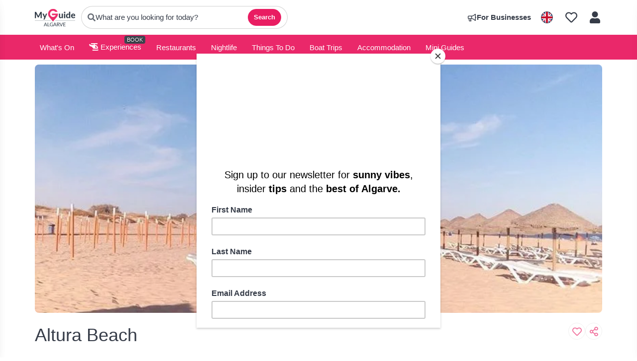

--- FILE ---
content_type: text/html; charset=utf-8
request_url: https://www.myguidealgarve.com/altura-beach
body_size: 11227
content:



			<!DOCTYPE html>
			<!--[if IE 8]>          <html class="ie ie8" lang="en" > <![endif]-->
			<!--[if IE 9]>          <html class="ie ie9" lang="en" > <![endif]-->
			<!--[if gt IE 9]><!-->  <html lang="en" > <!--<![endif]-->

				<head>

					
					<!-- Global site tag (gtag.js) - Google Analytics -->
					<script nonce="ad379e5db7dbfbfd3daf5e1ee2619b47" >

			 			window ['gtag_enable_tcf_support'] = true;  

			 		</script>

					<script nonce="ad379e5db7dbfbfd3daf5e1ee2619b47" async src="https://www.googletagmanager.com/gtag/js?id=G-1BJ0B91QPT"></script>
					<script nonce="ad379e5db7dbfbfd3daf5e1ee2619b47">
					  	window.dataLayer = window.dataLayer || [];
						function gtag(){dataLayer.push(arguments);}
			  			gtag('js', new Date());

			  			
					  	// gtag('config', 'G-1BJ0B91QPT');
					  	gtag('config', 'G-1BJ0B91QPT', {
					  	 	// 'campaign_source': 'Algarve',
					  	 	// 'content_group': 'Algarve',	
						  	'user_properties': {
						   	 	'website': 'Algarve'
						  	}
						});

					  		gtag('config', 'G-8NX3Y6Y2DL');
					</script>


					
							<meta http-equiv="Content-type" content="text/html; charset=utf-8" />
		<title>Altura Beach</title>
		<meta name="facebook-domain-verification" content="ktqkjm91i37jwnqn6gifer0jtgd8ob" />
		<meta name="description" content="&amp;nbsp;Altura beach is located 40km east of Faro and is also known as Praia da Alagoa. This sandy beach is very accessible with good facilities including ...">
		<meta name="keywords" content="Altura Beach, Algarve, Alagoa">
		<meta name="robots" content="index, follow" />
		<meta name="viewport" content="width=device-width, initial-scale=1">

		<link href='https://fonts.googleapis.com/css?family=Lato:300,400,700,900' rel='stylesheet' type='text/css'>
		
						<link rel="alternate" href="https://www.myguidealgarve.com/altura-beach" hreflang="en" />
							
							<link rel="alternate" href="https://www.myguidealgarve.com/altura-beach" hreflang="x-default" />
		
	
		<meta name="google-site-verification" content="g-Hssh-jr_iFZzkQsW9QswVlqUzeLWIy9Lys_Od8z5c" />
		<meta name="ahrefs-site-verification" content="f60c15e269fc27ccdd109cbef095f33e8531889e234532880849b804da551c44">
		<link rel="dns-prefetch" href="//https://images.myguide-cdn.com">
		<link rel="preload" fetchpriority="high" as="image" href="https://images.myguide-cdn.com/cdn-cgi/image/height=35,format=auto,quality=85/images/myguide/logo-light/algarve.png">
		<link rel="preload" fetchpriority="high" as="image" href="https://images.myguide-cdn.com/cdn-cgi/image/height=35,format=auto,quality=85/images/myguide/logo-dark/algarve.png">
		<link rel="preload" fetchpriority="high" as="image" href="https://images.myguide-cdn.com/cdn-cgi/image/width=1200,format=auto,quality=85/images/myguide/myguide-travel-frame.jpg">

		

		
		
		
		<link rel="canonical" href="https://www.myguidealgarve.com/altura-beach"  />
		
		

		<link rel="icon" href="https://images.myguide-cdn.com/favicons/favicon.ico" />
		
		<link rel="apple-touch-icon" sizes="57x57" href="https://images.myguide-cdn.com/favicons/apple-icon-57x57.png">
		<link rel="apple-touch-icon" sizes="60x60" href="https://images.myguide-cdn.com/favicons/apple-icon-60x60.png">
		<link rel="apple-touch-icon" sizes="72x72" href="https://images.myguide-cdn.com/favicons/apple-icon-72x72.png">
		<link rel="apple-touch-icon" sizes="76x76" href="https://images.myguide-cdn.com/favicons/apple-icon-76x76.png">
		<link rel="apple-touch-icon" sizes="114x114" href="https://images.myguide-cdn.com/favicons/apple-icon-114x114.png">
		<link rel="apple-touch-icon" sizes="120x120" href="https://images.myguide-cdn.com/favicons/apple-icon-120x120.png">
		<link rel="apple-touch-icon" sizes="144x144" href="https://images.myguide-cdn.com/favicons/apple-icon-144x144.png">
		<link rel="apple-touch-icon" sizes="152x152" href="https://images.myguide-cdn.com/favicons/apple-icon-152x152.png">
		<link rel="apple-touch-icon" sizes="180x180" href="https://images.myguide-cdn.com/favicons/apple-icon-180x180.png">
		<link rel="icon" type="image/png" sizes="192x192"  href="https://images.myguide-cdn.com/favicons/android-icon-192x192.png">
		<link rel="icon" type="image/png" sizes="32x32" href="https://images.myguide-cdn.com/favicons/favicon-32x32.png">
		<link rel="icon" type="image/png" sizes="96x96" href="https://images.myguide-cdn.com/favicons/favicon-96x96.png">
		<link rel="icon" type="image/png" sizes="16x16" href="https://images.myguide-cdn.com/favicons/favicon-16x16.png">
		<meta name="msapplication-TileImage" content="https://images.myguide-cdn.com/favicons/ms-icon-144x144.png">
		<meta name="msapplication-TileColor" content="#ffffff">
		<meta name="theme-color" content="#ffffff">
		<meta name="referrer" content="origin">


		<!-- CSS for IE -->
		<!--[if lte IE 9]>
			<link rel="stylesheet" type="text/css" href="css/ie.css" />
		<![endif]-->

		<!-- HTML5 shim and Respond.js IE8 support of HTML5 elements and media queries -->
		<!--[if lt IE 9]>
		  <script type='text/javascript' src="https://html5shiv.googlecode.com/svn/trunk/html5.js"></script>
		  <script type='text/javascript' src="https://cdnjs.cloudflare.com/ajax/libs/respond.js/1.4.2/respond.js"></script>
		<![endif]-->

		
		<meta name="yandex-verification" content="af9c3905eb736483" />
		
		<meta name="p:domain_verify" content="9f2d0fd09100c83e1e9462f55da3ba0a"/>


		<meta property="og:title" content="Altura Beach"/>
		<meta property="og:url" content="https://www.myguidealgarve.com/altura-beach" />
		<meta property="og:type" content="article"/>
		<meta property="og:site_name" content="My Guide Algarve"/>
		<meta property="og:description" content="&amp;nbsp;Altura beach is located 40km east of Faro and is also known as Praia da Alagoa. This sandy beach is very accessible with good facilities including ..." />
		<meta property="og:brand" content="Altura Beach">

					<meta property="og:locale" content="en_GB"/>
					<meta property="og:locale:alternate" content="es_ES"/>
					<meta property="og:locale:alternate" content="fr_FR"/>
					<meta property="og:locale:alternate" content="pt_PT"/>
					<meta property="og:locale:alternate" content="it_IT"/>
					<meta property="og:locale:alternate" content="de_DE"/>
					<meta property="og:locale:alternate" content="nl_NL"/>
					<meta property="og:locale:alternate" content="no_NO"/>
					<meta property="og:locale:alternate" content="da_DK"/>
					<meta property="og:locale:alternate" content="sv_SE"/>
					<meta property="og:locale:alternate" content="ja_JP"/>
					<meta property="og:locale:alternate" content="fi_FI"/>
					<meta property="og:locale:alternate" content="pl_PL"/>
					<meta property="og:locale:alternate" content="ru_RU"/>

		<meta property ="og:updated_time" content="2017-10-07T11:45:03+00:00" />
		
		
		<meta property="og:image" content="https://images.myguide-cdn.com/images/myguide/logo-dark/algarve.png" />
		<meta property="og:image:width" content="1200" />
		<meta property="og:image:height" content="630" />
		<meta property="og:image:alt" content="Altura Beach - My Guide Algarve" />

		
		
		
		<meta property="product:category" content="Algarve"/>
		
		<meta property="product:location" content="Algarve"/>
		
		
		
		
		<meta property="product:country" content="Portugal"/>
		
		

		<meta property ="article:publisher" content="Fiona Butler" />
		<meta property ="article:published_time" content="2017-10-07T11:45:03+00:00" />
		<meta property ="article:modified_time" content="2017-10-07T11:45:03+00:00" />
		
		
		
	
		<meta itemprop="name" content="Altura Beach">
		<meta itemprop="description" content="&amp;nbsp;Altura beach is located 40km east of Faro and is also known as Praia da Alagoa. This sandy beach is very accessible with good facilities including ...">
		<meta itemprop="image" content="https://images.myguide-cdn.com/images/myguide/logo-dark/algarve.png">


		<meta name="twitter:card" content="summary_large_image">
		<meta name="twitter:site" content="@MyGuideNetwork">
		<meta name="twitter:creator" content="@MyGuideAlgarve">
		<meta name="twitter:title" content="Altura Beach">
		<meta name="twitter:description" content="&amp;nbsp;Altura beach is located 40km east of Faro and is also known as Praia da Alagoa. This sandy beach is very accessible with good facilities including ...">
		<meta name="twitter:image" content="https://images.myguide-cdn.com/images/myguide/logo-dark/algarve.png">
		<meta name="twitter:image:alt" content="Altura Beach">

		<meta name="google-site-verification" content="6h6jNsF2E76IFGQ-53vI62FusaH4Rx7G6HwIvLLkQdI" />
		<meta name="google-adsense-account" content="ca-pub-6651265782782197">	


		 <script type="application/ld+json">{
    "@context": "https:\/\/schema.org",
    "@type": "Organization",
    "@id": "https:\/\/www.myguidealgarve.com#organization",
    "name": "My Guide Algarve",
    "url": "https:\/\/www.myguidealgarve.com",
    "logo": "https:\/\/images.myguide-cdn.com\/images\/myguide\/logo-dark\/algarve.png",
    "parentOrganization": {
        "@type": "Organization",
        "name": "My Guide Network",
        "url": "https:\/\/www.myguide-network.com"
    },
    "sameAs": [
        "https:\/\/twitter.com\/MyGuideAlgarve"
    ]
}</script>
 <script type="application/ld+json">{
    "@context": "https:\/\/schema.org",
    "@type": "WebSite",
    "@id": "https:\/\/www.myguidealgarve.com#website",
    "name": "My Guide Algarve",
    "url": "https:\/\/www.myguidealgarve.com",
    "publisher": {
        "@id": "https:\/\/www.myguidealgarve.com#organization"
    }
}</script>
 <script type="application/ld+json">{
    "@context": "https:\/\/schema.org",
    "@type": "BreadcrumbList",
    "itemListElement": [
        {
            "@type": "ListItem",
            "position": 1,
            "item": {
                "@id": "\/",
                "name": "Algarve"
            }
        },
        {
            "@type": "ListItem",
            "position": 2,
            "item": {
                "@id": "\/travel-articles",
                "name": "Local News & Articles"
            }
        },
        {
            "@type": "ListItem",
            "position": 3,
            "item": {
                "@id": "\/altura-beach",
                "name": "Altura Beach"
            }
        }
    ]
}</script>
 <script type="application/ld+json">{
    "@context": "https:\/\/schema.org",
    "@graph": [
        {
            "@context": "https:\/\/schema.org",
            "@type": "SiteNavigationElement",
            "@id": "https:\/\/www.myguidealgarve.com#menu",
            "name": "Stays",
            "url": "https:\/\/www.myguidealgarve.com\/"
        },
        {
            "@context": "https:\/\/schema.org",
            "@type": "SiteNavigationElement",
            "@id": "https:\/\/www.myguidealgarve.com#menu",
            "name": "Experiences",
            "url": "https:\/\/www.myguidealgarve.com\/experiences"
        },
        {
            "@context": "https:\/\/schema.org",
            "@type": "SiteNavigationElement",
            "@id": "https:\/\/www.myguidealgarve.com#menu",
            "name": "Restaurants",
            "url": "https:\/\/www.myguidealgarve.com\/restaurants"
        },
        {
            "@context": "https:\/\/schema.org",
            "@type": "SiteNavigationElement",
            "@id": "https:\/\/www.myguidealgarve.com#menu",
            "name": "Nightlife",
            "url": "https:\/\/www.myguidealgarve.com\/nightlife"
        },
        {
            "@context": "https:\/\/schema.org",
            "@type": "SiteNavigationElement",
            "@id": "https:\/\/www.myguidealgarve.com#menu",
            "name": "Things To Do",
            "url": "https:\/\/www.myguidealgarve.com\/things-to-do"
        },
        {
            "@context": "https:\/\/schema.org",
            "@type": "SiteNavigationElement",
            "@id": "https:\/\/www.myguidealgarve.com#menu",
            "name": "Boat Trips",
            "url": "https:\/\/www.myguidealgarve.com\/boat-trips"
        },
        {
            "@context": "https:\/\/schema.org",
            "@type": "SiteNavigationElement",
            "@id": "https:\/\/www.myguidealgarve.com#menu",
            "name": "Events in Algarve",
            "url": "https:\/\/www.myguidealgarve.com\/events"
        },
        {
            "@context": "https:\/\/schema.org",
            "@type": "SiteNavigationElement",
            "@id": "https:\/\/www.myguidealgarve.com#menu",
            "name": "Accommodation",
            "url": "https:\/\/www.myguidealgarve.com\/accommodation"
        },
        {
            "@context": "https:\/\/schema.org",
            "@type": "SiteNavigationElement",
            "@id": "https:\/\/www.myguidealgarve.com#menu",
            "name": "Shopping",
            "url": "https:\/\/www.myguidealgarve.com\/shopping"
        },
        {
            "@context": "https:\/\/schema.org",
            "@type": "SiteNavigationElement",
            "@id": "https:\/\/www.myguidealgarve.com#menu",
            "name": "Wellness",
            "url": "https:\/\/www.myguidealgarve.com\/wellness"
        },
        {
            "@context": "https:\/\/schema.org",
            "@type": "SiteNavigationElement",
            "@id": "https:\/\/www.myguidealgarve.com#menu",
            "name": "Property",
            "url": "https:\/\/www.myguidealgarve.com\/property"
        },
        {
            "@context": "https:\/\/schema.org",
            "@type": "SiteNavigationElement",
            "@id": "https:\/\/www.myguidealgarve.com#menu",
            "name": "Services",
            "url": "https:\/\/www.myguidealgarve.com\/services"
        },
        {
            "@context": "https:\/\/schema.org",
            "@type": "SiteNavigationElement",
            "@id": "https:\/\/www.myguidealgarve.com#menu",
            "name": "Weddings",
            "url": "https:\/\/www.myguidealgarve.com\/weddings"
        },
        {
            "@context": "https:\/\/schema.org",
            "@type": "SiteNavigationElement",
            "@id": "https:\/\/www.myguidealgarve.com#menu",
            "name": "Golf",
            "url": "https:\/\/www.myguidealgarve.com\/algarve\/golf"
        },
        {
            "@context": "https:\/\/schema.org",
            "@type": "SiteNavigationElement",
            "@id": "https:\/\/www.myguidealgarve.com#menu",
            "name": "Mini Guides",
            "url": "https:\/\/www.myguidealgarve.com\/lists"
        },
        {
            "@context": "https:\/\/schema.org",
            "@type": "SiteNavigationElement",
            "@id": "https:\/\/www.myguidealgarve.com#menu",
            "name": "Portim\u00e3o Festival Guide 2025",
            "url": "https:\/\/www.myguidealgarve.com\/festival-guide-algarve"
        },
        {
            "@context": "https:\/\/schema.org",
            "@type": "SiteNavigationElement",
            "@id": "https:\/\/www.myguidealgarve.com#menu",
            "name": "Local News & Articles",
            "url": "https:\/\/www.myguidealgarve.com\/travel-articles"
        }
    ]
}</script>




		<link href="https://cache.myguide-network.com/md/css/vendor.css" rel="stylesheet" type='text/css'>
		<link href="https://cache.myguide-network.com/md/css/app.css" rel="stylesheet" type='text/css'>
		<link href="https://cache.myguide-network.com/md/js/datepicker/datePicker.css" rel="stylesheet" type='text/css'>
		<link href="https://cache.myguide-network.com/md/js/leaflet/plugins/leaflet-gesture-handling.css" rel="stylesheet" type='text/css'>



			
		

			<script nonce="ad379e5db7dbfbfd3daf5e1ee2619b47" async src="https://securepubads.g.doubleclick.net/tag/js/gpt.js"></script>
			<script nonce="ad379e5db7dbfbfd3daf5e1ee2619b47">
				var gptadslots = [];
			  	var googletag = googletag || {};
	  			googletag.cmd = googletag.cmd || [];

				googletag.cmd.push(function() {
				gptadslots.push(googletag.defineSlot('/36886427/algarve_mpu1_300x250', [300, 250], 'mpu1_300x250').addService(googletag.pubads()));
				gptadslots.push(googletag.defineSlot('/36886427/algarve_mpu2_300x250', [300, 250], 'mpu2_300x250').addService(googletag.pubads()));
				gptadslots.push(googletag.defineSlot('/36886427/algarve_mpu3_300x250', [300, 250], 'mpu3_300x250').addService(googletag.pubads()));

				
				gptadslots.push(googletag.defineSlot('/36886427/algarve_top_728x90', [728, 90], 'top_728x90').addService(googletag.pubads()));
				gptadslots.push(googletag.defineSlot('/36886427/algarve_mpu1_300x600', [300, 600], 'mpu1_300x600').addService(googletag.pubads()));
				gptadslots.push(googletag.defineSlot('/36886427/algarve_mpu1_728x90', [728, 90], 'mpu1_728x90').addService(googletag.pubads()));
				gptadslots.push(googletag.defineSlot('/36886427/algarve_top_320x50', [320, 50], 'top_320x50').addService(googletag.pubads()));
				gptadslots.push(googletag.defineSlot('/36886427/algarve_mpu1_320x50', [320, 50], 'mpu1_320x50').addService(googletag.pubads()));

				googletag.pubads().enableSingleRequest();
				googletag.pubads().setTargeting("PageLink","/altura-beach");
				googletag.pubads().setTargeting("PageType","Local News &amp; Articles");
				googletag.pubads().setTargeting("PageID","1506");
				googletag.pubads().setTargeting("Lang","en");
				googletag.pubads().setTargeting("Page","Free");
				
				
				googletag.enableServices();
				});


				// googletag.cmd.push(function() { googletag.display('mpu1_300x250'); });
				// googletag.cmd.push(function() { googletag.display('top_728x90'); });
				// googletag.cmd.push(function() { googletag.display('top_320x50'); });
			</script>

		
		
		<!-- GetYourGuide Analytics -->

		<script>
		window.addEventListener('load', function() {
			var gygScript = document.createElement('script');
			gygScript.src = "https://widget.getyourguide.com/dist/pa.umd.production.min.js";
			gygScript.async = true;
			gygScript.defer = true;

			gygScript.dataset.gygPartnerId = "GIYFBFF";
			gygScript.dataset.gygGlobalAutoInsert = "true";
			gygScript.dataset.gygGlobalAutoInsertLimit = "8";
			gygScript.dataset.gygGlobalCmp = "auto-insertion";
			gygScript.dataset.gygGlobalAllowedHostCssSelector = ".gygauto";
			gygScript.dataset.gygGlobalExcludedHostUrls = "";
			gygScript.dataset.gygGlobalAllowedHostPathPrefixes = "";
			gygScript.dataset.gygGlobalExcludedKeywords = "";

			document.body.appendChild(gygScript);
		});
		</script>


			<script id="mcjs">!function(c,h,i,m,p){m=c.createElement(h),p=c.getElementsByTagName(h)[0],m.async=1,m.src=i,p.parentNode.insertBefore(m,p)}(document,"script","https://chimpstatic.com/mcjs-connected/js/users/60ea2817de9a09aec5f4cf541/6b95659441ec32044ee20988a.js");</script>

			<script src="https://www.google.com/recaptcha/enterprise.js?render=6LduFhgrAAAAACFpapDObcxwzn2yMpn2lP5jxegn" async defer></script>

				</head>

				<body class="no-trans front-page page" 
					ng-app="siteApp" 
					id="MainAppCtrl" 
					ng-controller="AppController" 
					ng-init="$root.activeLanguage = 'en'; init({
						location: 'algarve',
						ga4key: 'G-8NX3Y6Y2DL',
						slug: '/altura-beach',
						title: 'Altura Beach',
						popup: '',
						actionToken: '271453bcaf3a9aaf22bbf4d585e973d0ec3cbf6c26f9dfa6ee9c349548a1e582',
						lastAction: '',
                        userId: '',
						    googleSignIn: {
                                clientId :'620088340861-8ek878891c5o7ec7gredhui5eqqdph00.apps.googleusercontent.com'
                            },
                        
						view: 'page'
					});"


					>
				

					

							





			<header id="header" class="navbar-static-top sticky-header ">
				<div class="topnav">
					<div class="container text-center">
						<ul class="pull-left">
							<li>
								<span class="logo navbar-brand">
									<a href="/" title="My Guide Algarve">
										<div ng-controller="SeasonCtrl" ng-class="seasonClass">
											<img class="logo-dark" src="https://images.myguide-cdn.com/cdn-cgi/image/height=35,format=auto,quality=85/images/myguide/logo-dark/algarve.png" alt="My Guide Algarve" />
										</div>
									</a>
								</span>
							</li>

								<li>
									<a href="javascript:;" class="js-panel-open" data-panel="#panel-search">
										<i class="fa fa-search"></i>
										<span class="search-pill__text">What are you looking for today?</span>
										
										<button type="button" class="search-pill__btn">Search</button>
									</a>
								</li>
							
						</ul>

						<ul class="pull-right">

	
							
								<li class="forBusiness">
									<a href="/for-businesses" 
										class="btn-block">
										<span class="far fa-fw fa-bullhorn"></span>
										<span><strong>For Businesses</strong></span>
									</a>
								</li>
							
							
							
								<li id="languagePicker">
									<a href="javascript:;" class="js-panel-open" data-panel="#panel-profile">
												<span class="flag-icon flag-icon-squared flag-icon-gb mr5"></span>
									</a>
								</li>
							
							<li>
									<a class="listIcon" href="/lists">
										<i class="far fa-heart"></i>
									</a>
							</li>
							
							<li>
								<a href="javascript:;" class="js-panel-open" data-panel="#panel-profile">
									
									<i class="fa fa-fw fa-user"></i>
								</a>
							</li>
							
						</ul>
					</div>
				</div>
			</header>
				

			
			<div class="main-header ">
					
				<div class="container">

					<nav class="scrollmenu" role="navigation">
						<ul class="menu">




								



									<li id="whatson" >
										<a href="/events">What's On</a>
									</li>


									<li>
										<a href="/experiences">
											<i class="fas fa-helicopter"></i> Experiences
										</a>
										<small class="label dark">BOOK</small>
									</li>

								
											<li id="restaurants" >
												<a href="/restaurants">Restaurants</a>
											</li>
											<li id="nightlife" >
												<a href="/nightlife">Nightlife</a>
											</li>
											<li id="things-to-do" >
												<a href="/things-to-do">Things To Do</a>
											</li>
											<li id="New_11" >
												<a href="/boat-trips">Boat Trips</a>
											</li>

									<li>
										<a href="/accommodation">
											Accommodation
										</a>
									</li>

									<li id="lists" >
										<a href="/lists">
											Mini Guides
										</a>
									</li>





								
						</ul>
					</nav>
				</div>

				
			</div>


	







						
							


									







											    <section class="page-gallery">
				<div class="container">
		                <div id="gallery">
		
		
		                    
		                    <!-- Full-width single image layout -->
		                    <div class="gallery-single">
		                        <!-- Like button -->
		                            <div class="absolute">
		                                    <a class="card-icon pink" ng-click="openModal('/modal/users/auth', null, false, 'dialog-centered');"><i class="far fa-fw fa-heart"></i></a>
		                            </div>
		
		                            <a data-fancybox="gallery"
		                            href="https://images.myguide-cdn.com/content/1/large/altura-beach-457936.jpg"
		                            data-caption="Altura Beach"
		                            class="gallery-fullwidth">
		                                <img src="https://images.myguide-cdn.com/content/1/large/altura-beach-457936.jpg" alt="Altura Beach"/>
		                                <div class="gallery-overlay"></div>
		                            </a>
		
		                        <!-- Hidden images for fancybox lightbox -->
		                    </div>
		                </div>
		
		        </div>
			</section>
		
		
		<section class="page-content">
			<div class="container">
				<!-- Full-width article content -->
				<div class="row">
					<div class="col-sm-12">

						<!-- Article header -->
						<article itemscope itemtype="https://schema.org/Article">
							<div class="page-header-with-like">
								<div class="page-title-wrapper">
									<h1 itemprop="headline">Altura Beach</h1>
										<h2 class="article-subtitle">Beautifully sandy accessible beach with great facilities</h2>
								</div>

								<div class="page-like-button big">
											<a class="card-icon big pink" ng-click="openModal('/modal/users/auth', null, false, 'dialog-centered');"><i class="far fa-fw fa-heart"></i></a>
									<a class="card-icon big pink" ng-click="share('Altura Beach', '/altura-beach', 'Check out this page!', '')" title="Share" href="javascript:;">
										<i class="fa fa-fw fa-share-alt"></i>
									</a>
								</div>
							</div>
							
							<hr>

							<!-- Categories/Tags -->

							<!-- Article meta information -->
							<div class="pageheader">
									<span class="text-muted">
										<i class="far fa-clock"></i>
										<time itemprop="dateModified" datetime="2017-10-07T11:45:03+00:00">Updated Apr 21st 2022</time>
									</span>
							</div>

							<!-- Author information -->
							<div class="article-author" itemprop="author" itemscope itemtype="https://schema.org/Person">
								<strong>By</strong>
								<span itemprop="name">
									
								
									Fiona Butler
								</span>
							</div>

							<!-- Article intro/description -->
							
							    <div
							        class="intro-text clamp-2"
							        id="introText"
							        ng-class="{'clamp-2': !showMore}">
							        
							    </div>
							
							        <hr>
							    <div class="network-badge-inline">
							      <span class="badge-title">🌍 <strong>We are part of the My Guide Network</strong></span>
							      <span class="badge-meta">180+ destinations worldwide</span>
							    </div>
							    
							    

							<hr>

							<!-- Main article body content -->
							<div class="pagebody article-content" itemprop="articleBody">
								<p>Praia de Altura is located just 40km east of <a href="/regionalinfo/faro">Faro</a>. This beach which bears the same name as the&nbsp;nearby town, is also known as Praia da Alagoa and is set between the beaches of Praia Verde and Praia da Lota.<br />
<br />
Sand dunes lead down to the wide, flat stretch of almost white fine sand. The beach is very accessible, with access via a wooden walkway. There is plenty of parking available too, including parking right next to the beach.<br />
<br />
The facilities on Altura beach are very good including toilets,&nbsp;<a href="/restaurants">restaurants</a> and a wealth of water activities from jet skiing to wind surfing to snorkeling to&nbsp;name but a few. The beach is supervised by life guards during the bathing season.<br />
<br />
If you enjoy <a href="/travel-articles/walking-in-algarve">walking</a>, Altura is the perfect place for a long invigorating walk, with plenty of small beach cafes to stop off at along the way.<br />
<br />
Praia de Altura is one of the Algarve’s hidden gems and once&nbsp;discovered it is a place to return to time and time again.</p>

							</div>

						</article>

						<!-- FAQ section -->

						<!-- Related experiences/tours section -->

						<!-- Linked companies section -->

					</div>
				</div>

				<!-- Sliders section - for homepage-style content -->

				<!-- Events slider -->

				<!-- Related articles slider -->

			</div>
		</section>




								<section id="nearby" class="nearby">
		<div class="container">

			<div class="row nearby-row nearby-inner">
				<div class="nearbytext nearby-right col-sm-6 ">
					<div class="nearby-right-inner">


						<h2 class="nearby-title">We Are Part of the My Guide Network!</h2>

						<p class="nearby-lead">
							My Guide Algarve</strong> is part of the global <strong><a href="/all-destinations">My Guide Network</a></strong> of Online & Mobile travel guides.
							We are now in <a href="/all-destinations">180+ Destinations</a> and Growing.
						</p>

						

							<div class="space-sep40"></div>

							<h2 class="nearby-subtitle">Nearby Destinations</h2>

							<!-- NEW: wrapper around the list -->
							<div class="nearby-list-wrap">
								<ul class="nearby-list">
											<li class="nearby-item">
												<a class="nearby-link" target="_blank" rel="noopener" href="https://www.myguidelisbon.com">
													My Guide Lisbon
												</a>
											</li>
											<li class="nearby-item">
												<a class="nearby-link" target="_blank" rel="noopener" href="https://www.myguidemarbella.com">
													My Guide Marbella
												</a>
											</li>
											<li class="nearby-item">
												<a class="nearby-link" target="_blank" rel="noopener" href="https://www.myguidemalaga.com">
													My Guide Malaga
												</a>
											</li>
											<li class="nearby-item">
												<a class="nearby-link" target="_blank" rel="noopener" href="https://www.myguideporto.com">
													My Guide Porto
												</a>
											</li>
											<li class="nearby-item">
												<a class="nearby-link" target="_blank" rel="noopener" href="https://www.myguidemadrid.com">
													My Guide Madrid
												</a>
											</li>
											<li class="nearby-item">
												<a class="nearby-link" target="_blank" rel="noopener" href="https://www.myguidemarrakech.com">
													My Guide Marrakech
												</a>
											</li>
											<li class="nearby-item">
												<a class="nearby-link" target="_blank" rel="noopener" href="https://www.myguidegalicia.com">
													My Guide Galicia
												</a>
											</li>
											<li class="nearby-item">
												<a class="nearby-link" target="_blank" rel="noopener" href="https://www.myguidealicante.com">
													My Guide Alicante
												</a>
											</li>
											<li class="nearby-item">
												<a class="nearby-link" target="_blank" rel="noopener" href="https://www.myguideasturias.com">
													My Guide Asturias
												</a>
											</li>
								</ul>
							</div>

					</div>
				</div>

				<div class="nearbytext nearby-left col-sm-6 ">
					<!-- NEW: inner wrapper (optional but handy for nudging/centering) -->
					<div class="nearby-left-inner">
						<a href="https://www.myguide-network.com/our-network" target="_blank" rel="noopener">
							<img loading="lazy" data-src="https://images.myguide-cdn.com/cdn-cgi/image/width=800,format=auto,quality=85/images/addbusiness/map.png" alt="My Guide Network Locations">
						</a>
					</div>
				</div>

			</div>
		</div>
	</section>


							<div class="panel-overlay" data-panel-close></div>
	
	<!-- SEARCH (LEFT) -->
	<aside id="panel-search" class="sidepanel sidepanel--left" aria-hidden="true">
	  <div class="sidepanel__header">
	    <div class="input-group input-group--search input-block">
	        <span class="input-group-addon">
	          <i class="fa fa-search"></i>
	        </span>
	
			<input 
				type="text" 
				class="form-control" 
				placeholder="Search Algarve..." 
				ng-keyup="search({q : $root.searchQuery,actionToken : '271453bcaf3a9aaf22bbf4d585e973d0ec3cbf6c26f9dfa6ee9c349548a1e582',lang:'en' })" 
				ng-model="$root.searchQuery" 
				name="searchQuery" 
				class="inputButton" 
				value="">
	  	</div>
		<button class="sidepanel__close" type="button" aria-label="Close" data-panel-close>&times;</button>
	  </div>
	  <div class="sidepanel__body">
		
			<a href="" ng-click="$root.searchQuery=''; $root.searchTotal=1" class="clearInput" ng-show="$root.searchQuery">
			<a class="loading" ng-show="$root.searchLoading"><i class="fa fa-spinner fa-spin"></i> </a>
			<div class="warning" ng-show="!$root.searchTotal && $root.searchQuery">
				<p>No results found</p>
			</div>
	
			<div class="results" ng-show="$root.searchQuery" ng-cloak>
				<div ng-repeat="item in searchItems" ng-show="$root.searchItems.length > 0">
					<h4>{[{item.label}]}</h4>
					<ul class="chips">
						<li ng-repeat="data in item.data">
							<a ng-href="{[{data.slug}]}">{[{data.title}]}</a>
						</li>
					</ul>
					<div class="space-sep20"></div>
				</div>
			</div>
	
			<div class="suggest" ng-hide="$root.searchQuery && $root.searchItems.length > 0">
				<ul class="chips">
	
						<li>
							<h4>What's On</h4>
							<ul>
									<li><a class="chip" href="/events/today">Today</a></li>
									<li><a class="chip" href="/events/next-week">Next Week</a></li>
									<li><a class="chip" href="/events/this-weekend">This Weekend</a></li>
									<li><a class="chip" href="/events/tomorrow">Tomorrow</a></li>
									<li><a class="chip" href="/events/february-2026">February 2026</a></li>
									<li><a class="chip" href="/events/march-2026">March 2026</a></li>
									<li><a class="chip" href="/events/april-2026">April 2026</a></li>
									<li><a class="chip" href="/events/may-2026">May 2026</a></li>
									<li><a class="chip" href="/events/june-2026">June 2026</a></li>
									<li><a class="chip" href="/events/july-2026">July 2026</a></li>
									<li><a class="chip" href="/events/august-2026">August 2026</a></li>
									<li><a class="chip" href="/events/september-2026">September 2026</a></li>
	
							</ul>
	
						</li>
						<div class="space-sep5"></div>
						<div class="separator"></div>
						<div class="space-sep5"></div>
					
	
					<li>
						<h4>Discover Algarve</h4>
						<ul>
							<li><a href="/experiences">Experiences</a></li>
												<li><a class="chip " href="/restaurants">Restaurants (167)</a></li>
												<li><a class="chip " href="/nightlife">Nightlife (77)</a></li>
												<li><a class="chip " href="/things-to-do">Things To Do (167)</a></li>
												<li><a class="chip " href="/boat-trips">Boat Trips (52)</a></li>
												<li><a class="chip " href="/accommodation">Accommodation (183)</a></li>
												<li><a class="chip " href="/shopping">Shopping (42)</a></li>
												<li><a class="chip " href="/wellness">Wellness (32)</a></li>
												<li><a class="chip " href="/property">Property (62)</a></li>
												<li><a class="chip " href="/services">Services (140)</a></li>
												<li><a class="chip " href="/weddings">Weddings (106)</a></li>
												<li><a class="chip " href="/algarve/golf">Golf (36)</a></li>
						</ul>
					</li>
					
					<div class="space-sep5"></div>
					<div class="separator"></div>
					<div class="space-sep5"></div>
	
						<li>
							<a href="/lists">
								<i class="far fa-heart"></i> Mini Guides
							</a>
						</li>
						<div class="space-sep10"></div>
						<div class="separator"></div>
	
	
					
						<li class="">
							<a class="chip" href="/festival-guide-algarve">Portimão Festival Guide 2025</a>
						</li>
					<div class="space-sep30"></div>
				</ul>
			</div>
	  </div>
	</aside>
	
	
	<!-- FILTERS (LEFT) -->
	<aside id="panel-filters" class="sidepanel sidepanel--left" aria-hidden="true">
	  <div class="sidepanel__header">
	    <h3 class="sidepanel__title">Filter Altura Beach</h3>
	    <button class="sidepanel__close" type="button" aria-label="Close" data-panel-close>&times;</button>
	  </div>
	  <div class="sidepanel__body">
	
	
					<a class="toggle" data-toggle="collapse" href="#collapseExample" role="button" aria-expanded="false" aria-controls="collapseExample">
							Select Category <small class="description"><i class="fa fa-chevron-right"></i></small>
					</a>
					<div class="collapse in" id="collapseExample">
						<div class="card card-body">
							<ul class="chips">
											<li><a href="/accommodation"><i class="fa fa-check-circle"></i> Accommodation (183)</a></li>
											<li><a href="/experiences"><i class="fa fa-check-circle"></i> Experiences (616)</a></li>
											<li><a href="/restaurants"><i class="fa fa-check-circle"></i> Restaurants (167)</a></li>
											<li><a href="/nightlife"><i class="fa fa-check-circle"></i> Nightlife (77)</a></li>
											<li><a href="/things-to-do"><i class="fa fa-check-circle"></i> Things To Do (167)</a></li>
											<li><a href="/boat-trips"><i class="fa fa-check-circle"></i> Boat Trips (52)</a></li>
											<li><a href="/shopping"><i class="fa fa-check-circle"></i> Shopping (42)</a></li>
											<li><a href="/wellness"><i class="fa fa-check-circle"></i> Wellness (32)</a></li>
											<li><a href="/property"><i class="fa fa-check-circle"></i> Property (62)</a></li>
											<li><a href="/services"><i class="fa fa-check-circle"></i> Services (140)</a></li>
											<li><a href="/weddings"><i class="fa fa-check-circle"></i> Weddings (106)</a></li>
											<li><a href="/algarve/golf"><i class="fa fa-check-circle"></i> Golf (36)</a></li>
							</ul>
						</div>
					</div>
					<div class="space-sep20"></div>
	
	  </div>
	
	</aside>
	
	
	
	<!-- PROFILE (RIGHT) -->
	<aside id="panel-profile" class="sidepanel sidepanel--right" aria-hidden="true">
	  <div class="sidepanel__header">
	    <h3 ng-if="!$root.user.id"  ng-cloak class="sidepanel__title">Your Account</h3>
	
		<h3 ng-if="$root.user.id"  ng-cloak class="sidepanel__title">
			<img class="avatar" ng-if="$root.user.social.facebook.id" ng-src="{[{'https://graph.facebook.com/'+ $root.user.social.facebook.id + '/picture?type=large'}]}" alt="{[{$root.user.fullName}]}">
			<img class="avatar" ng-if="!$root.user.social.facebook.id" ng-src="https://images.myguide-cdn.com/cdn-cgi/image/height=45,format=auto,quality=85/images/author-placeholder.jpg" alt="{[{$root.user.fullName}]}">
			Hi {[{$root.user.name}]}
		</h3>
	
	
	
	    <button class="sidepanel__close" type="button" aria-label="Close" data-panel-close>&times;</button>
	  </div>
	  <div class="sidepanel__body">
	
	
	    <!-- 👤 Account -->
	    <div class="panel-group">
	      <div class="panel-group__title">
	       <h5>Account</h5>
	      </div>
	
		
	      <ul class="panel-links" ng-if="!$root.user.id" ng-cloak>
			<li>
				<button ng-if="!$root.user.id" ng-click="openModal('/modal/users/auth', null, false, 'dialog-centered');" type="button" class="ng-scope" data-panel-close>
					Login / Sign Up
				</button>
			</li>
		</ul>
	
		<ul class="panel-links" ng-if="$root.user.id"  ng-cloak>
			<li>
				<a ng-href="/profile">
					<i class="fa fa-fw fa-user"></i> Profile
				</a>
			</li>
			<li>
				<a data-track="view list" title="View Mini Guides" data-fancybox="" data-options="" data-src="#mylists" href="javascript:;" ng-click="$root.listCtrl.command = 'view';" data-panel-close>
					<i class="far fa-heart"></i> Your Mini Guides
				</a>
			</li>
			<li>
				<a ng-href="/order-history">
					<i class="far fa-fw fa-receipt"></i> Your Orders
				</a>
			</li>
			<li>	
				<a ng-click="userLogout({
									rid: 'READER_ID',
									url: 'https://www.myguidealgarve.com/altura-beach',
									return: 'https://www.myguidealgarve.com/altura-beach'
								}, true)" href="javascript:;" class="panel-footer-link">
	      		<i class="far fa-fw fa-sign-out"></i> Logout
	    		</a>
			</li>
	      </ul>
	    </div>
	
	    <hr class="panel-divider" />
	
			<div class="panel-group">
			<div class="panel-group__title">
				<h5>For Businesses</h5>
			</div>
	
			<ul class="panel-links">
					<li>
						<a href="/for-businesses">
							<i class="fal fa-fw fa-bullhorn"></i> Add Business
						</a>
					</li>
	
					<li>
						<a href="/addcompany">
							<i class="fal fa-fw fa-check"></i> Claim Business
						</a>
					</li>
	
					<li>
						<a href="/promote-events">
							<i class="fal fa-fw fa-calendar-alt"></i> Promote Events
						</a>
					</li>
	
			
				</ul>
			</div>
			<hr class="panel-divider" />
	
	
	    <!-- 🌍 Language / Region -->
	    <div class="panel-group">
	      <div class="panel-group__title">
	        <h5>Change Language</h5>
	      </div>
	
	      <ul class="panel-links panel-links--languages">
					<li class="active">
						<a href="/altura-beach" aria-current="page">
							<span class="flag-icon flag-icon-gb"></span>
							<span class="language-label">English</span>
							<i class="far fa-check"></i>
						</a>
					</li>
	      </ul>
	    </div>
	    
	
	
	
	
	 
	
		
		</div>
	</aside>
	
	


	 
	
	
	<!-- <div id="eventsfilters" class="mgLightbox customLightbox">
		<div class="lightboxHeader">
			<a class="innerClose pull-right" data-fancybox-close><span class="closeIcon faded"></span></a>
			<h4>Events in Algarve</h4>
		</div>
		<div class="lightboxContent filters1">
			<div>
			  <ul class="nav nav-tabs" role="tablist">
				<li role="presentation" class="active"><a href="#dates" aria-controls="dates" role="tab" data-toggle="tab">Dates</a></li>
				<li role="presentation"><a href="#eventCategories" aria-controls="eventCategories" role="tab" data-toggle="tab">Categories</a></li>
				<li role="presentation"><a href="#eventsSearch" aria-controls="eventsSearch" role="tab" data-toggle="tab">Search</a></li>
			  </ul>

			  <div class="tab-content">
				<div role="tabpanel" class="tab-pane active" id="dates">
					<p><i class="fa fa-filter"></i> Filter Events by Sub-Category</p>
					<ul class="subCategories clearfix">
							<li ><i class="fa fa-check-circle" aria-hidden="true"></i> <a href="/events/today"></a></li>
							<li ><i class="fa fa-check-circle" aria-hidden="true"></i> <a href="/events/next-week"></a></li>
							<li ><i class="fa fa-check-circle" aria-hidden="true"></i> <a href="/events/this-weekend"></a></li>
							<li ><i class="fa fa-check-circle" aria-hidden="true"></i> <a href="/events/tomorrow"></a></li>
							<li ><i class="fa fa-check-circle" aria-hidden="true"></i> <a href="/events/february-2026">February 2026</a></li>
							<li ><i class="fa fa-check-circle" aria-hidden="true"></i> <a href="/events/march-2026">March 2026</a></li>
							<li ><i class="fa fa-check-circle" aria-hidden="true"></i> <a href="/events/april-2026">April 2026</a></li>
							<li ><i class="fa fa-check-circle" aria-hidden="true"></i> <a href="/events/may-2026">May 2026</a></li>
							<li ><i class="fa fa-check-circle" aria-hidden="true"></i> <a href="/events/june-2026">June 2026</a></li>
							<li ><i class="fa fa-check-circle" aria-hidden="true"></i> <a href="/events/july-2026">July 2026</a></li>
							<li ><i class="fa fa-check-circle" aria-hidden="true"></i> <a href="/events/august-2026">August 2026</a></li>
							<li ><i class="fa fa-check-circle" aria-hidden="true"></i> <a href="/events/september-2026">September 2026</a></li>
					</ul>
				</div>
				<div role="tabpanel" class="tab-pane" id="eventCategories">
						<p>Please select a Date first.</p>

				</div>
				<div role="tabpanel" class="tab-pane" id="eventsSearch">
					<span>
						<strong><i class="fa fa-search"></i> Search for a company in Algarve</strong>
						<form id="companySearch" action="/search" method="GET" target="_top">
							<input type="text" class="form-control" name="q" id="q" placeholder="Search for Company..." value="">
							<button type="submit" value="Subscribe"><i class="fa fa-search"></i> SEARCH</button>
						</form>
					</span>
				</div>
			  </div>
			</div>
		</div>
	</div> -->
		
		<footer id="footer">
			<div class="footer-wrapper">
				<div class="container">
					<div class="row">

						<!-- TRUST / LOCAL EXPERT -->
						<div class="col-xs-12 col-md-3 footer-col footer-trust">
								<h2>Local Expert for Algarve</h2>

								<p class="expert-name">
									<i class="fa fa-map-marker-alt"></i>
									<strong>
										Fiona
									</strong>
								</p>

							
							
							<p class="network-note">
								Part of the My Guide Network – 180+ destinations worldwide
							</p>

							<ul class="footer-social">
								<li><a href="https://www.facebook.com/MyGuideAlgarve/" target="_blank"><i class="fab fa-facebook-f"></i></a></li>
								<li><a href="https://twitter.com/MyGuideAlgarve" target="_blank"><i class="fab fa-twitter"></i></a></li>
								<li><a href="https://www.instagram.com/myguidealgarve/" target="_blank"><i class="fab fa-instagram"></i></a></li>
							</ul>
						</div>

						<!-- MY GUIDE ALGARVE (VISITORS + BUSINESS SPLIT) -->
						<div class="col-xs-12 col-md-5 col-md-offset-1 footer-col footer-guides">
							<h2>My Guide Algarve</h2>

							<div class="footer-split">

								<!-- VISITORS -->
								<div class="footer-subcol">
									<h3>Discover More</h3>
									<ul class="footer-list">
											<li><a href="/travel-articles">Local News &amp; Articles</a></li>

											<li><a href="/regionalinfo">Regional Info</a></li>

											<li><a href="/usefulinfo">Useful Info</a></li>

												<li><a href="/usefulinfo/algarve-expat-guide">Algarve Expat Guide</a></li>
												<li><a href="/algarve-festivals">Algarve Festivals</a></li>
												<li><a href="/moving-to-portugal-algarve-guide">Moving to Portugal</a></li>
												<li><a href="/festival-guide-algarve">Portimão Festival Guide 2025</a></li>
									</ul>
								</div>

								<!-- BUSINESSES -->
								<div class="footer-subcol">
									<h3>For Businesses</h3>
									<ul class="footer-list">

											<li>
												<a href="/for-businesses">
													Add Business
												</a>
											</li>

											<li>
												<a href="/addcompany">
													Claim Business
												</a>
											</li>

											<li>
												<a href="/promote-events">
													Promote Events
												</a>
											</li>

											<li><a href="/contactus">Contact Us</a></li>
									</ul>
								</div>

							</div>
						</div>

						<!-- MY GUIDE NETWORK -->
						<div class="col-xs-12 col-md-3 footer-col">
							<h2>My Guide Network</h2>
							<div class="footer-subcol">
							<h3>About the Network</h3>
							<ul class="footer-list">
										<li><a href="https://www.myguide-network.com" target="_blank">About Us</a></li>
										<li><a href="/all-destinations" target="_blank">All Destinations</a></li>
										<li><a href="/press" target="_blank">Press Information & Resources</a></li>
							</ul>
							</div>
						</div>

					</div>
				</div>
			</div>

			<div class="footer-bottom">
				<div class="container">
					<div class="row">
						<div class="col-xs-6">
							<p>© 2026 My Guide. All rights reserved. </p>
							</p>
						</div>
						<div class="col-xs-6 text-right">
							<a href="/privacy-policy">Privacy Policy</a>
							<a href="/terms-and-conditions">Terms & Conditions</a>
						</div>
					</div>
				</div>
			</div>

		</footer>
    

	<script nonce="ad379e5db7dbfbfd3daf5e1ee2619b47" src="https://cache.myguide-network.com/md/js/jquery-2.0.2.min.js" type="text/javascript" ></script>
	<script nonce="ad379e5db7dbfbfd3daf5e1ee2619b47" src="https://cache.myguide-network.com/md/js/jquery.noconflict.js" type="text/javascript" ></script>
	<script nonce="ad379e5db7dbfbfd3daf5e1ee2619b47" src="https://cache.myguide-network.com/md/js/angular-1.7.9/angular.min.js" type="text/javascript" ></script>
	<script nonce="ad379e5db7dbfbfd3daf5e1ee2619b47" src="https://cache.myguide-network.com/md/js/angular-1.7.9/angular-animate.min.js" type="text/javascript" ></script>
	<script nonce="ad379e5db7dbfbfd3daf5e1ee2619b47" src="https://cache.myguide-network.com/md/js/lazyload.js" type="text/javascript" ></script>
	<script nonce="ad379e5db7dbfbfd3daf5e1ee2619b47" src="https://cache.myguide-network.com/md/js/bootstrap.js" type="text/javascript" ></script>
	<script nonce="ad379e5db7dbfbfd3daf5e1ee2619b47" src="https://cache.myguide-network.com/md/js/fancybox-v3/dist/jquery.fancybox.js" type="text/javascript" ></script>
	<script nonce="ad379e5db7dbfbfd3daf5e1ee2619b47" src="https://cache.myguide-network.com/md/js/theme-scripts.js" type="text/javascript" ></script>
	<script nonce="ad379e5db7dbfbfd3daf5e1ee2619b47" src="https://cache.myguide-network.com/md/js/angular/angular-sanitize.min.js" type="text/javascript" ></script>
	<script nonce="ad379e5db7dbfbfd3daf5e1ee2619b47" src="https://cache.myguide-network.com/md/js/angular/ui-bootstrap-tpls-3.0.6-bs5.js" type="text/javascript" ></script>
	<script nonce="ad379e5db7dbfbfd3daf5e1ee2619b47" src="https://cache.myguide-network.com/md/js/social-share-kit.min.js" type="text/javascript" ></script>
	<script nonce="ad379e5db7dbfbfd3daf5e1ee2619b47" src="https://cache.myguide-network.com/md/js/bootstrap-datepicker.js" type="text/javascript" ></script>
	<script nonce="ad379e5db7dbfbfd3daf5e1ee2619b47" src="https://cache.myguide-network.com/md/js/moment-with-locales.min.js" type="text/javascript" ></script>
	<script nonce="ad379e5db7dbfbfd3daf5e1ee2619b47" src="https://cache.myguide-network.com/md/js/jquery.scrollTo.min.js" type="text/javascript" ></script>
	<script nonce="ad379e5db7dbfbfd3daf5e1ee2619b47" src="https://cache.myguide-network.com/md/js/leaflet/leaflet.js" type="text/javascript" ></script>
	<script nonce="ad379e5db7dbfbfd3daf5e1ee2619b47" src="https://cache.myguide-network.com/md/js/leaflet/plugins/leaflet-gesture-handling.js" type="text/javascript" ></script>
	<script nonce="ad379e5db7dbfbfd3daf5e1ee2619b47" src="https://cache.myguide-network.com/md/js/scripts.js" type="text/javascript" ></script>
	<script nonce="ad379e5db7dbfbfd3daf5e1ee2619b47" src="https://cache.myguide-network.com/md/js/vs-google-autocomplete.js" type="text/javascript" ></script>
	<script nonce="ad379e5db7dbfbfd3daf5e1ee2619b47" src="https://cache.myguide-network.com/md/js/site.app.js" type="text/javascript" ></script>
	<script nonce="ad379e5db7dbfbfd3daf5e1ee2619b47" src="https://cache.myguide-network.com/md/js/site.controllers.js" type="text/javascript" ></script>
	<script nonce="ad379e5db7dbfbfd3daf5e1ee2619b47" src="https://cache.myguide-network.com/md/js/google-tracking.js" type="text/javascript" ></script>
	<script nonce="ad379e5db7dbfbfd3daf5e1ee2619b47" src="https://cache.myguide-network.com/md/js/datepicker/datePicker.js" type="text/javascript" ></script>



	
	<link rel="preload" href="https://cache.myguide-network.com/components/dist/v1/components.css" as="style" onload="this.onload=null;this.rel='stylesheet'">
	<noscript><link rel="stylesheet" href="https://cache.myguide-network.com/components/dist/v1/components.css"></noscript>
		
	<script  nonce="ad379e5db7dbfbfd3daf5e1ee2619b47" src="https://cache.myguide-network.com/components/dist/v1/components.js"></script>
	
		<script asyn nonce="ad379e5db7dbfbfd3daf5e1ee2619b47">
	        var MGComponent = new MyGuideComponents({
	            apiToken : 'atk._y9dbw42lp72LFYw5YdSCALBUSE2ffqIPKYNtzVPCX-NuJayn8yUiJSkhvMmhnzmG9TNZkmPiMjJRssqrN8Jdg==',
	            locale : 'en'
	        });
		</script>







			<script>
			window.addEventListener('load', function() {
				var gygScript = document.createElement('script');
				gygScript.src = "https://widget.getyourguide.com/dist/pa.umd.production.min.js";
				gygScript.async = true;
				gygScript.defer = true;

				gygScript.dataset.gygPartnerId = "GIYFBFF";
				gygScript.dataset.gygGlobalAutoInsert = "true";
				gygScript.dataset.gygGlobalAutoInsertLimit = "8";
				gygScript.dataset.gygGlobalCmp = "auto-insertion";
				gygScript.dataset.gygGlobalAllowedHostCssSelector = ".gygauto";
				gygScript.dataset.gygGlobalExcludedHostUrls = "";
				gygScript.dataset.gygGlobalAllowedHostPathPrefixes = "";
				gygScript.dataset.gygGlobalExcludedKeywords = "";

				document.body.appendChild(gygScript);
			});
			</script>

                <script>
				window.addEventListener('load', function() {
					(function (s, t, a, y, twenty, two) {
					s.Stay22 = s.Stay22 || {};
					s.Stay22.params = {
						aid: "myguide",
						excludes: ["getyourguide"]
					};
					twenty = t.createElement(a);
					two = t.getElementsByTagName(a)[0];
					twenty.async = 1;
					twenty.src = y;
					two.parentNode.insertBefore(twenty, two);
					})(window, document, "script", "https://scripts.stay22.com/letmeallez.js");
				});
				</script>




	
	








    












					
					

				</body>
			</html>


--- FILE ---
content_type: text/html; charset=utf-8
request_url: https://www.google.com/recaptcha/enterprise/anchor?ar=1&k=6LduFhgrAAAAACFpapDObcxwzn2yMpn2lP5jxegn&co=aHR0cHM6Ly93d3cubXlndWlkZWFsZ2FydmUuY29tOjQ0Mw..&hl=en&v=N67nZn4AqZkNcbeMu4prBgzg&size=invisible&anchor-ms=20000&execute-ms=30000&cb=uacreuzh71pc
body_size: 48984
content:
<!DOCTYPE HTML><html dir="ltr" lang="en"><head><meta http-equiv="Content-Type" content="text/html; charset=UTF-8">
<meta http-equiv="X-UA-Compatible" content="IE=edge">
<title>reCAPTCHA</title>
<style type="text/css">
/* cyrillic-ext */
@font-face {
  font-family: 'Roboto';
  font-style: normal;
  font-weight: 400;
  font-stretch: 100%;
  src: url(//fonts.gstatic.com/s/roboto/v48/KFO7CnqEu92Fr1ME7kSn66aGLdTylUAMa3GUBHMdazTgWw.woff2) format('woff2');
  unicode-range: U+0460-052F, U+1C80-1C8A, U+20B4, U+2DE0-2DFF, U+A640-A69F, U+FE2E-FE2F;
}
/* cyrillic */
@font-face {
  font-family: 'Roboto';
  font-style: normal;
  font-weight: 400;
  font-stretch: 100%;
  src: url(//fonts.gstatic.com/s/roboto/v48/KFO7CnqEu92Fr1ME7kSn66aGLdTylUAMa3iUBHMdazTgWw.woff2) format('woff2');
  unicode-range: U+0301, U+0400-045F, U+0490-0491, U+04B0-04B1, U+2116;
}
/* greek-ext */
@font-face {
  font-family: 'Roboto';
  font-style: normal;
  font-weight: 400;
  font-stretch: 100%;
  src: url(//fonts.gstatic.com/s/roboto/v48/KFO7CnqEu92Fr1ME7kSn66aGLdTylUAMa3CUBHMdazTgWw.woff2) format('woff2');
  unicode-range: U+1F00-1FFF;
}
/* greek */
@font-face {
  font-family: 'Roboto';
  font-style: normal;
  font-weight: 400;
  font-stretch: 100%;
  src: url(//fonts.gstatic.com/s/roboto/v48/KFO7CnqEu92Fr1ME7kSn66aGLdTylUAMa3-UBHMdazTgWw.woff2) format('woff2');
  unicode-range: U+0370-0377, U+037A-037F, U+0384-038A, U+038C, U+038E-03A1, U+03A3-03FF;
}
/* math */
@font-face {
  font-family: 'Roboto';
  font-style: normal;
  font-weight: 400;
  font-stretch: 100%;
  src: url(//fonts.gstatic.com/s/roboto/v48/KFO7CnqEu92Fr1ME7kSn66aGLdTylUAMawCUBHMdazTgWw.woff2) format('woff2');
  unicode-range: U+0302-0303, U+0305, U+0307-0308, U+0310, U+0312, U+0315, U+031A, U+0326-0327, U+032C, U+032F-0330, U+0332-0333, U+0338, U+033A, U+0346, U+034D, U+0391-03A1, U+03A3-03A9, U+03B1-03C9, U+03D1, U+03D5-03D6, U+03F0-03F1, U+03F4-03F5, U+2016-2017, U+2034-2038, U+203C, U+2040, U+2043, U+2047, U+2050, U+2057, U+205F, U+2070-2071, U+2074-208E, U+2090-209C, U+20D0-20DC, U+20E1, U+20E5-20EF, U+2100-2112, U+2114-2115, U+2117-2121, U+2123-214F, U+2190, U+2192, U+2194-21AE, U+21B0-21E5, U+21F1-21F2, U+21F4-2211, U+2213-2214, U+2216-22FF, U+2308-230B, U+2310, U+2319, U+231C-2321, U+2336-237A, U+237C, U+2395, U+239B-23B7, U+23D0, U+23DC-23E1, U+2474-2475, U+25AF, U+25B3, U+25B7, U+25BD, U+25C1, U+25CA, U+25CC, U+25FB, U+266D-266F, U+27C0-27FF, U+2900-2AFF, U+2B0E-2B11, U+2B30-2B4C, U+2BFE, U+3030, U+FF5B, U+FF5D, U+1D400-1D7FF, U+1EE00-1EEFF;
}
/* symbols */
@font-face {
  font-family: 'Roboto';
  font-style: normal;
  font-weight: 400;
  font-stretch: 100%;
  src: url(//fonts.gstatic.com/s/roboto/v48/KFO7CnqEu92Fr1ME7kSn66aGLdTylUAMaxKUBHMdazTgWw.woff2) format('woff2');
  unicode-range: U+0001-000C, U+000E-001F, U+007F-009F, U+20DD-20E0, U+20E2-20E4, U+2150-218F, U+2190, U+2192, U+2194-2199, U+21AF, U+21E6-21F0, U+21F3, U+2218-2219, U+2299, U+22C4-22C6, U+2300-243F, U+2440-244A, U+2460-24FF, U+25A0-27BF, U+2800-28FF, U+2921-2922, U+2981, U+29BF, U+29EB, U+2B00-2BFF, U+4DC0-4DFF, U+FFF9-FFFB, U+10140-1018E, U+10190-1019C, U+101A0, U+101D0-101FD, U+102E0-102FB, U+10E60-10E7E, U+1D2C0-1D2D3, U+1D2E0-1D37F, U+1F000-1F0FF, U+1F100-1F1AD, U+1F1E6-1F1FF, U+1F30D-1F30F, U+1F315, U+1F31C, U+1F31E, U+1F320-1F32C, U+1F336, U+1F378, U+1F37D, U+1F382, U+1F393-1F39F, U+1F3A7-1F3A8, U+1F3AC-1F3AF, U+1F3C2, U+1F3C4-1F3C6, U+1F3CA-1F3CE, U+1F3D4-1F3E0, U+1F3ED, U+1F3F1-1F3F3, U+1F3F5-1F3F7, U+1F408, U+1F415, U+1F41F, U+1F426, U+1F43F, U+1F441-1F442, U+1F444, U+1F446-1F449, U+1F44C-1F44E, U+1F453, U+1F46A, U+1F47D, U+1F4A3, U+1F4B0, U+1F4B3, U+1F4B9, U+1F4BB, U+1F4BF, U+1F4C8-1F4CB, U+1F4D6, U+1F4DA, U+1F4DF, U+1F4E3-1F4E6, U+1F4EA-1F4ED, U+1F4F7, U+1F4F9-1F4FB, U+1F4FD-1F4FE, U+1F503, U+1F507-1F50B, U+1F50D, U+1F512-1F513, U+1F53E-1F54A, U+1F54F-1F5FA, U+1F610, U+1F650-1F67F, U+1F687, U+1F68D, U+1F691, U+1F694, U+1F698, U+1F6AD, U+1F6B2, U+1F6B9-1F6BA, U+1F6BC, U+1F6C6-1F6CF, U+1F6D3-1F6D7, U+1F6E0-1F6EA, U+1F6F0-1F6F3, U+1F6F7-1F6FC, U+1F700-1F7FF, U+1F800-1F80B, U+1F810-1F847, U+1F850-1F859, U+1F860-1F887, U+1F890-1F8AD, U+1F8B0-1F8BB, U+1F8C0-1F8C1, U+1F900-1F90B, U+1F93B, U+1F946, U+1F984, U+1F996, U+1F9E9, U+1FA00-1FA6F, U+1FA70-1FA7C, U+1FA80-1FA89, U+1FA8F-1FAC6, U+1FACE-1FADC, U+1FADF-1FAE9, U+1FAF0-1FAF8, U+1FB00-1FBFF;
}
/* vietnamese */
@font-face {
  font-family: 'Roboto';
  font-style: normal;
  font-weight: 400;
  font-stretch: 100%;
  src: url(//fonts.gstatic.com/s/roboto/v48/KFO7CnqEu92Fr1ME7kSn66aGLdTylUAMa3OUBHMdazTgWw.woff2) format('woff2');
  unicode-range: U+0102-0103, U+0110-0111, U+0128-0129, U+0168-0169, U+01A0-01A1, U+01AF-01B0, U+0300-0301, U+0303-0304, U+0308-0309, U+0323, U+0329, U+1EA0-1EF9, U+20AB;
}
/* latin-ext */
@font-face {
  font-family: 'Roboto';
  font-style: normal;
  font-weight: 400;
  font-stretch: 100%;
  src: url(//fonts.gstatic.com/s/roboto/v48/KFO7CnqEu92Fr1ME7kSn66aGLdTylUAMa3KUBHMdazTgWw.woff2) format('woff2');
  unicode-range: U+0100-02BA, U+02BD-02C5, U+02C7-02CC, U+02CE-02D7, U+02DD-02FF, U+0304, U+0308, U+0329, U+1D00-1DBF, U+1E00-1E9F, U+1EF2-1EFF, U+2020, U+20A0-20AB, U+20AD-20C0, U+2113, U+2C60-2C7F, U+A720-A7FF;
}
/* latin */
@font-face {
  font-family: 'Roboto';
  font-style: normal;
  font-weight: 400;
  font-stretch: 100%;
  src: url(//fonts.gstatic.com/s/roboto/v48/KFO7CnqEu92Fr1ME7kSn66aGLdTylUAMa3yUBHMdazQ.woff2) format('woff2');
  unicode-range: U+0000-00FF, U+0131, U+0152-0153, U+02BB-02BC, U+02C6, U+02DA, U+02DC, U+0304, U+0308, U+0329, U+2000-206F, U+20AC, U+2122, U+2191, U+2193, U+2212, U+2215, U+FEFF, U+FFFD;
}
/* cyrillic-ext */
@font-face {
  font-family: 'Roboto';
  font-style: normal;
  font-weight: 500;
  font-stretch: 100%;
  src: url(//fonts.gstatic.com/s/roboto/v48/KFO7CnqEu92Fr1ME7kSn66aGLdTylUAMa3GUBHMdazTgWw.woff2) format('woff2');
  unicode-range: U+0460-052F, U+1C80-1C8A, U+20B4, U+2DE0-2DFF, U+A640-A69F, U+FE2E-FE2F;
}
/* cyrillic */
@font-face {
  font-family: 'Roboto';
  font-style: normal;
  font-weight: 500;
  font-stretch: 100%;
  src: url(//fonts.gstatic.com/s/roboto/v48/KFO7CnqEu92Fr1ME7kSn66aGLdTylUAMa3iUBHMdazTgWw.woff2) format('woff2');
  unicode-range: U+0301, U+0400-045F, U+0490-0491, U+04B0-04B1, U+2116;
}
/* greek-ext */
@font-face {
  font-family: 'Roboto';
  font-style: normal;
  font-weight: 500;
  font-stretch: 100%;
  src: url(//fonts.gstatic.com/s/roboto/v48/KFO7CnqEu92Fr1ME7kSn66aGLdTylUAMa3CUBHMdazTgWw.woff2) format('woff2');
  unicode-range: U+1F00-1FFF;
}
/* greek */
@font-face {
  font-family: 'Roboto';
  font-style: normal;
  font-weight: 500;
  font-stretch: 100%;
  src: url(//fonts.gstatic.com/s/roboto/v48/KFO7CnqEu92Fr1ME7kSn66aGLdTylUAMa3-UBHMdazTgWw.woff2) format('woff2');
  unicode-range: U+0370-0377, U+037A-037F, U+0384-038A, U+038C, U+038E-03A1, U+03A3-03FF;
}
/* math */
@font-face {
  font-family: 'Roboto';
  font-style: normal;
  font-weight: 500;
  font-stretch: 100%;
  src: url(//fonts.gstatic.com/s/roboto/v48/KFO7CnqEu92Fr1ME7kSn66aGLdTylUAMawCUBHMdazTgWw.woff2) format('woff2');
  unicode-range: U+0302-0303, U+0305, U+0307-0308, U+0310, U+0312, U+0315, U+031A, U+0326-0327, U+032C, U+032F-0330, U+0332-0333, U+0338, U+033A, U+0346, U+034D, U+0391-03A1, U+03A3-03A9, U+03B1-03C9, U+03D1, U+03D5-03D6, U+03F0-03F1, U+03F4-03F5, U+2016-2017, U+2034-2038, U+203C, U+2040, U+2043, U+2047, U+2050, U+2057, U+205F, U+2070-2071, U+2074-208E, U+2090-209C, U+20D0-20DC, U+20E1, U+20E5-20EF, U+2100-2112, U+2114-2115, U+2117-2121, U+2123-214F, U+2190, U+2192, U+2194-21AE, U+21B0-21E5, U+21F1-21F2, U+21F4-2211, U+2213-2214, U+2216-22FF, U+2308-230B, U+2310, U+2319, U+231C-2321, U+2336-237A, U+237C, U+2395, U+239B-23B7, U+23D0, U+23DC-23E1, U+2474-2475, U+25AF, U+25B3, U+25B7, U+25BD, U+25C1, U+25CA, U+25CC, U+25FB, U+266D-266F, U+27C0-27FF, U+2900-2AFF, U+2B0E-2B11, U+2B30-2B4C, U+2BFE, U+3030, U+FF5B, U+FF5D, U+1D400-1D7FF, U+1EE00-1EEFF;
}
/* symbols */
@font-face {
  font-family: 'Roboto';
  font-style: normal;
  font-weight: 500;
  font-stretch: 100%;
  src: url(//fonts.gstatic.com/s/roboto/v48/KFO7CnqEu92Fr1ME7kSn66aGLdTylUAMaxKUBHMdazTgWw.woff2) format('woff2');
  unicode-range: U+0001-000C, U+000E-001F, U+007F-009F, U+20DD-20E0, U+20E2-20E4, U+2150-218F, U+2190, U+2192, U+2194-2199, U+21AF, U+21E6-21F0, U+21F3, U+2218-2219, U+2299, U+22C4-22C6, U+2300-243F, U+2440-244A, U+2460-24FF, U+25A0-27BF, U+2800-28FF, U+2921-2922, U+2981, U+29BF, U+29EB, U+2B00-2BFF, U+4DC0-4DFF, U+FFF9-FFFB, U+10140-1018E, U+10190-1019C, U+101A0, U+101D0-101FD, U+102E0-102FB, U+10E60-10E7E, U+1D2C0-1D2D3, U+1D2E0-1D37F, U+1F000-1F0FF, U+1F100-1F1AD, U+1F1E6-1F1FF, U+1F30D-1F30F, U+1F315, U+1F31C, U+1F31E, U+1F320-1F32C, U+1F336, U+1F378, U+1F37D, U+1F382, U+1F393-1F39F, U+1F3A7-1F3A8, U+1F3AC-1F3AF, U+1F3C2, U+1F3C4-1F3C6, U+1F3CA-1F3CE, U+1F3D4-1F3E0, U+1F3ED, U+1F3F1-1F3F3, U+1F3F5-1F3F7, U+1F408, U+1F415, U+1F41F, U+1F426, U+1F43F, U+1F441-1F442, U+1F444, U+1F446-1F449, U+1F44C-1F44E, U+1F453, U+1F46A, U+1F47D, U+1F4A3, U+1F4B0, U+1F4B3, U+1F4B9, U+1F4BB, U+1F4BF, U+1F4C8-1F4CB, U+1F4D6, U+1F4DA, U+1F4DF, U+1F4E3-1F4E6, U+1F4EA-1F4ED, U+1F4F7, U+1F4F9-1F4FB, U+1F4FD-1F4FE, U+1F503, U+1F507-1F50B, U+1F50D, U+1F512-1F513, U+1F53E-1F54A, U+1F54F-1F5FA, U+1F610, U+1F650-1F67F, U+1F687, U+1F68D, U+1F691, U+1F694, U+1F698, U+1F6AD, U+1F6B2, U+1F6B9-1F6BA, U+1F6BC, U+1F6C6-1F6CF, U+1F6D3-1F6D7, U+1F6E0-1F6EA, U+1F6F0-1F6F3, U+1F6F7-1F6FC, U+1F700-1F7FF, U+1F800-1F80B, U+1F810-1F847, U+1F850-1F859, U+1F860-1F887, U+1F890-1F8AD, U+1F8B0-1F8BB, U+1F8C0-1F8C1, U+1F900-1F90B, U+1F93B, U+1F946, U+1F984, U+1F996, U+1F9E9, U+1FA00-1FA6F, U+1FA70-1FA7C, U+1FA80-1FA89, U+1FA8F-1FAC6, U+1FACE-1FADC, U+1FADF-1FAE9, U+1FAF0-1FAF8, U+1FB00-1FBFF;
}
/* vietnamese */
@font-face {
  font-family: 'Roboto';
  font-style: normal;
  font-weight: 500;
  font-stretch: 100%;
  src: url(//fonts.gstatic.com/s/roboto/v48/KFO7CnqEu92Fr1ME7kSn66aGLdTylUAMa3OUBHMdazTgWw.woff2) format('woff2');
  unicode-range: U+0102-0103, U+0110-0111, U+0128-0129, U+0168-0169, U+01A0-01A1, U+01AF-01B0, U+0300-0301, U+0303-0304, U+0308-0309, U+0323, U+0329, U+1EA0-1EF9, U+20AB;
}
/* latin-ext */
@font-face {
  font-family: 'Roboto';
  font-style: normal;
  font-weight: 500;
  font-stretch: 100%;
  src: url(//fonts.gstatic.com/s/roboto/v48/KFO7CnqEu92Fr1ME7kSn66aGLdTylUAMa3KUBHMdazTgWw.woff2) format('woff2');
  unicode-range: U+0100-02BA, U+02BD-02C5, U+02C7-02CC, U+02CE-02D7, U+02DD-02FF, U+0304, U+0308, U+0329, U+1D00-1DBF, U+1E00-1E9F, U+1EF2-1EFF, U+2020, U+20A0-20AB, U+20AD-20C0, U+2113, U+2C60-2C7F, U+A720-A7FF;
}
/* latin */
@font-face {
  font-family: 'Roboto';
  font-style: normal;
  font-weight: 500;
  font-stretch: 100%;
  src: url(//fonts.gstatic.com/s/roboto/v48/KFO7CnqEu92Fr1ME7kSn66aGLdTylUAMa3yUBHMdazQ.woff2) format('woff2');
  unicode-range: U+0000-00FF, U+0131, U+0152-0153, U+02BB-02BC, U+02C6, U+02DA, U+02DC, U+0304, U+0308, U+0329, U+2000-206F, U+20AC, U+2122, U+2191, U+2193, U+2212, U+2215, U+FEFF, U+FFFD;
}
/* cyrillic-ext */
@font-face {
  font-family: 'Roboto';
  font-style: normal;
  font-weight: 900;
  font-stretch: 100%;
  src: url(//fonts.gstatic.com/s/roboto/v48/KFO7CnqEu92Fr1ME7kSn66aGLdTylUAMa3GUBHMdazTgWw.woff2) format('woff2');
  unicode-range: U+0460-052F, U+1C80-1C8A, U+20B4, U+2DE0-2DFF, U+A640-A69F, U+FE2E-FE2F;
}
/* cyrillic */
@font-face {
  font-family: 'Roboto';
  font-style: normal;
  font-weight: 900;
  font-stretch: 100%;
  src: url(//fonts.gstatic.com/s/roboto/v48/KFO7CnqEu92Fr1ME7kSn66aGLdTylUAMa3iUBHMdazTgWw.woff2) format('woff2');
  unicode-range: U+0301, U+0400-045F, U+0490-0491, U+04B0-04B1, U+2116;
}
/* greek-ext */
@font-face {
  font-family: 'Roboto';
  font-style: normal;
  font-weight: 900;
  font-stretch: 100%;
  src: url(//fonts.gstatic.com/s/roboto/v48/KFO7CnqEu92Fr1ME7kSn66aGLdTylUAMa3CUBHMdazTgWw.woff2) format('woff2');
  unicode-range: U+1F00-1FFF;
}
/* greek */
@font-face {
  font-family: 'Roboto';
  font-style: normal;
  font-weight: 900;
  font-stretch: 100%;
  src: url(//fonts.gstatic.com/s/roboto/v48/KFO7CnqEu92Fr1ME7kSn66aGLdTylUAMa3-UBHMdazTgWw.woff2) format('woff2');
  unicode-range: U+0370-0377, U+037A-037F, U+0384-038A, U+038C, U+038E-03A1, U+03A3-03FF;
}
/* math */
@font-face {
  font-family: 'Roboto';
  font-style: normal;
  font-weight: 900;
  font-stretch: 100%;
  src: url(//fonts.gstatic.com/s/roboto/v48/KFO7CnqEu92Fr1ME7kSn66aGLdTylUAMawCUBHMdazTgWw.woff2) format('woff2');
  unicode-range: U+0302-0303, U+0305, U+0307-0308, U+0310, U+0312, U+0315, U+031A, U+0326-0327, U+032C, U+032F-0330, U+0332-0333, U+0338, U+033A, U+0346, U+034D, U+0391-03A1, U+03A3-03A9, U+03B1-03C9, U+03D1, U+03D5-03D6, U+03F0-03F1, U+03F4-03F5, U+2016-2017, U+2034-2038, U+203C, U+2040, U+2043, U+2047, U+2050, U+2057, U+205F, U+2070-2071, U+2074-208E, U+2090-209C, U+20D0-20DC, U+20E1, U+20E5-20EF, U+2100-2112, U+2114-2115, U+2117-2121, U+2123-214F, U+2190, U+2192, U+2194-21AE, U+21B0-21E5, U+21F1-21F2, U+21F4-2211, U+2213-2214, U+2216-22FF, U+2308-230B, U+2310, U+2319, U+231C-2321, U+2336-237A, U+237C, U+2395, U+239B-23B7, U+23D0, U+23DC-23E1, U+2474-2475, U+25AF, U+25B3, U+25B7, U+25BD, U+25C1, U+25CA, U+25CC, U+25FB, U+266D-266F, U+27C0-27FF, U+2900-2AFF, U+2B0E-2B11, U+2B30-2B4C, U+2BFE, U+3030, U+FF5B, U+FF5D, U+1D400-1D7FF, U+1EE00-1EEFF;
}
/* symbols */
@font-face {
  font-family: 'Roboto';
  font-style: normal;
  font-weight: 900;
  font-stretch: 100%;
  src: url(//fonts.gstatic.com/s/roboto/v48/KFO7CnqEu92Fr1ME7kSn66aGLdTylUAMaxKUBHMdazTgWw.woff2) format('woff2');
  unicode-range: U+0001-000C, U+000E-001F, U+007F-009F, U+20DD-20E0, U+20E2-20E4, U+2150-218F, U+2190, U+2192, U+2194-2199, U+21AF, U+21E6-21F0, U+21F3, U+2218-2219, U+2299, U+22C4-22C6, U+2300-243F, U+2440-244A, U+2460-24FF, U+25A0-27BF, U+2800-28FF, U+2921-2922, U+2981, U+29BF, U+29EB, U+2B00-2BFF, U+4DC0-4DFF, U+FFF9-FFFB, U+10140-1018E, U+10190-1019C, U+101A0, U+101D0-101FD, U+102E0-102FB, U+10E60-10E7E, U+1D2C0-1D2D3, U+1D2E0-1D37F, U+1F000-1F0FF, U+1F100-1F1AD, U+1F1E6-1F1FF, U+1F30D-1F30F, U+1F315, U+1F31C, U+1F31E, U+1F320-1F32C, U+1F336, U+1F378, U+1F37D, U+1F382, U+1F393-1F39F, U+1F3A7-1F3A8, U+1F3AC-1F3AF, U+1F3C2, U+1F3C4-1F3C6, U+1F3CA-1F3CE, U+1F3D4-1F3E0, U+1F3ED, U+1F3F1-1F3F3, U+1F3F5-1F3F7, U+1F408, U+1F415, U+1F41F, U+1F426, U+1F43F, U+1F441-1F442, U+1F444, U+1F446-1F449, U+1F44C-1F44E, U+1F453, U+1F46A, U+1F47D, U+1F4A3, U+1F4B0, U+1F4B3, U+1F4B9, U+1F4BB, U+1F4BF, U+1F4C8-1F4CB, U+1F4D6, U+1F4DA, U+1F4DF, U+1F4E3-1F4E6, U+1F4EA-1F4ED, U+1F4F7, U+1F4F9-1F4FB, U+1F4FD-1F4FE, U+1F503, U+1F507-1F50B, U+1F50D, U+1F512-1F513, U+1F53E-1F54A, U+1F54F-1F5FA, U+1F610, U+1F650-1F67F, U+1F687, U+1F68D, U+1F691, U+1F694, U+1F698, U+1F6AD, U+1F6B2, U+1F6B9-1F6BA, U+1F6BC, U+1F6C6-1F6CF, U+1F6D3-1F6D7, U+1F6E0-1F6EA, U+1F6F0-1F6F3, U+1F6F7-1F6FC, U+1F700-1F7FF, U+1F800-1F80B, U+1F810-1F847, U+1F850-1F859, U+1F860-1F887, U+1F890-1F8AD, U+1F8B0-1F8BB, U+1F8C0-1F8C1, U+1F900-1F90B, U+1F93B, U+1F946, U+1F984, U+1F996, U+1F9E9, U+1FA00-1FA6F, U+1FA70-1FA7C, U+1FA80-1FA89, U+1FA8F-1FAC6, U+1FACE-1FADC, U+1FADF-1FAE9, U+1FAF0-1FAF8, U+1FB00-1FBFF;
}
/* vietnamese */
@font-face {
  font-family: 'Roboto';
  font-style: normal;
  font-weight: 900;
  font-stretch: 100%;
  src: url(//fonts.gstatic.com/s/roboto/v48/KFO7CnqEu92Fr1ME7kSn66aGLdTylUAMa3OUBHMdazTgWw.woff2) format('woff2');
  unicode-range: U+0102-0103, U+0110-0111, U+0128-0129, U+0168-0169, U+01A0-01A1, U+01AF-01B0, U+0300-0301, U+0303-0304, U+0308-0309, U+0323, U+0329, U+1EA0-1EF9, U+20AB;
}
/* latin-ext */
@font-face {
  font-family: 'Roboto';
  font-style: normal;
  font-weight: 900;
  font-stretch: 100%;
  src: url(//fonts.gstatic.com/s/roboto/v48/KFO7CnqEu92Fr1ME7kSn66aGLdTylUAMa3KUBHMdazTgWw.woff2) format('woff2');
  unicode-range: U+0100-02BA, U+02BD-02C5, U+02C7-02CC, U+02CE-02D7, U+02DD-02FF, U+0304, U+0308, U+0329, U+1D00-1DBF, U+1E00-1E9F, U+1EF2-1EFF, U+2020, U+20A0-20AB, U+20AD-20C0, U+2113, U+2C60-2C7F, U+A720-A7FF;
}
/* latin */
@font-face {
  font-family: 'Roboto';
  font-style: normal;
  font-weight: 900;
  font-stretch: 100%;
  src: url(//fonts.gstatic.com/s/roboto/v48/KFO7CnqEu92Fr1ME7kSn66aGLdTylUAMa3yUBHMdazQ.woff2) format('woff2');
  unicode-range: U+0000-00FF, U+0131, U+0152-0153, U+02BB-02BC, U+02C6, U+02DA, U+02DC, U+0304, U+0308, U+0329, U+2000-206F, U+20AC, U+2122, U+2191, U+2193, U+2212, U+2215, U+FEFF, U+FFFD;
}

</style>
<link rel="stylesheet" type="text/css" href="https://www.gstatic.com/recaptcha/releases/N67nZn4AqZkNcbeMu4prBgzg/styles__ltr.css">
<script nonce="NCpl6BsWsYKnpM4nLQbGeQ" type="text/javascript">window['__recaptcha_api'] = 'https://www.google.com/recaptcha/enterprise/';</script>
<script type="text/javascript" src="https://www.gstatic.com/recaptcha/releases/N67nZn4AqZkNcbeMu4prBgzg/recaptcha__en.js" nonce="NCpl6BsWsYKnpM4nLQbGeQ">
      
    </script></head>
<body><div id="rc-anchor-alert" class="rc-anchor-alert"></div>
<input type="hidden" id="recaptcha-token" value="[base64]">
<script type="text/javascript" nonce="NCpl6BsWsYKnpM4nLQbGeQ">
      recaptcha.anchor.Main.init("[\x22ainput\x22,[\x22bgdata\x22,\x22\x22,\[base64]/[base64]/[base64]/[base64]/[base64]/[base64]/KGcoTywyNTMsTy5PKSxVRyhPLEMpKTpnKE8sMjUzLEMpLE8pKSxsKSksTykpfSxieT1mdW5jdGlvbihDLE8sdSxsKXtmb3IobD0odT1SKEMpLDApO08+MDtPLS0pbD1sPDw4fFooQyk7ZyhDLHUsbCl9LFVHPWZ1bmN0aW9uKEMsTyl7Qy5pLmxlbmd0aD4xMDQ/[base64]/[base64]/[base64]/[base64]/[base64]/[base64]/[base64]\\u003d\x22,\[base64]\\u003d\\u003d\x22,\x22wo9aw7kmAXAow4BddTPCusK+Jx1fwpzDhDLDssKnwo/CuMK/wrjDv8K+EcK/YcKJwrkvOAdLEQjCj8KZRsOVX8KnIMK+wq/DlirCvjvDgHJccl5WDsKoVBXChxLDiF/Do8OFJcORPsOtwrw1b07DsMO2w6zDucKOPcKlwqZaw7HDjVjCszJmKHxCwqbDssOVw5DCrsKbwqIJw7NwHcKcMkfCsMKEw7QqwqbCqFLCmVYDw6fDgnJNQsKgw7zCp0FTwpcbPsKzw59sIjN7WwleaMKFWWE+ZsONwoAEdk99w49bwqzDoMKqZ8OOw5DDpz/DssKFHMKvwpULYMKHw7pbwpkva8OZaMOmX3/CqErDlEXCncKvZsOMwqhVUMKqw6cUTcO/[base64]/[base64]/IMK6ZlUwwpHDp8KuO8K5w7crwpQtwqHDvwbCnFEtR2UsXcOgw5cMP8O/[base64]/w48jwqDCpsK5w7LCoUwsw4zCuXh/RMOqwp4mA8KqFV4jfMOIw4DDh8Oaw4PCp3LCrcKawpnDt2XDj03DoDrDu8KqLEbDpSzCnzzDigNvwox2wpFmwoLDvCMXwoTChWVfw7/[base64]/[base64]/wr/Dj8K4w6zCgcOSKQHDkMOqV8OYw5zDhiTCkMKZH2Z/wqkpwpjCuMKPw6ApKMKcT3bDpcK+w6/CjATDtMO6QcO5wphBBTAENCtrGzJpwojCisKtcVosw5fDqxsowqFDZcKFw73ChsKlw6XClRkyJDgUKQdnIFxgw77DsAsiPMKhw4cjw4/DojhQcsOIDcOPbMOGwoTCpsOidFJwewHDvEkMLsOIM0TCgBYvwoDDn8OtfMKmw5HDhEPCgcKawrdnwq15GsKkw4DDscKZw4Zew77DpMKbwr/[base64]/[base64]/w5xaOlTCgCprTH0Yw4/DtMOkwo/Dsm7DuQFSCsKgcmoZwozDt1JNwrzDmjXCiklCwrvCghQ/OBTDtURowovDt0jCusKOwr0IbcK/wrVCCAXDqRDDsmlhAcKKwo0uYcO/LgY2GRRAID3CoFVeG8OYHcOTwq8lFUUhwpsHwqbCt1NbDsOjUcKkUCDDhRdiRMOAw4vCkMOoGsOFw7RUw4TDlQ8/[base64]/[base64]/CrMOSXE5JesKBw7jDtMKew4jCmsKlCRzCicORw7fCtmfDvW3DrhoGTQnCmsOJwpMPK8OmwqBiacKQdMOQw7FkEnHDmizCrG3DsUXDrsOdBCnDnTIhw6nDjQ3CvsOTJ0lNw4rCt8OAw4Y7w7J2GSltbiQsKMK3w4Udw5UOw5fCoApiw6xaw5d/wotOwpXCksKFJcO5N0pBCMKnwpBqMMOnw4fChMKKwoR6d8OIw6dwc35+UcK9NXnCq8OuwqZ7w5gHw4fDp8OHXcKbVAfCusOlwrINacK/QQQBR8KURBJTN3deMsK/SVfCuDrDnx9TIQXCtE4ewpl8w4oHw5HCq8KNwo3ChsK5RsK8FW7DqXPDkh5uDcKESMO1ZzMDw7TDtixce8K+w7hPwokCwoBowpsQwr3Dp8OCfcKvU8KiQmwDwoppw4cqw5/[base64]/CgUBGwrcLdH7CmkjCpH8kLsKNw4nDt8K3DB7DhlFww6bDtMORwohEFVzCrsKxWMKgCcOiw6lHIgvCu8KDdhDDuMKFL0lbdsOiwobCjDfCjMOQw4rCnh7CpiIsw6/Du8KvSsKLw5zCpMKWw7nCvRnDkg8LHMODF3rCq2fDlm8fGcKXNihZw7ZLEgxUIsOCwozCusK5TMOuw5vDoFERwqonw7/ChxnDqMKYw5ptwpPCuEzDowPCkmV4e8OsA17CkCjDsxLCsMOMw4oEw47CtcOGPA/DlBt7wqFxb8K/TlHDrT57XHrDt8O3RWhGw7pYw7ciwoE3wqdSWMKmFMOKw6wnwqodVsKcVMOZw6pJw7fDhAkDwp5Uw47Dn8Kqw5bDjU5pw5LCj8ObD8Kkw73CucOvw6AxYBQrX8OdTMOadT0jw5FFUMOUwq7CrDMSPl7DhcKmwqImacKcQgDDrcKELhspwrJtwpvCk2zClQpWGAnDlMO/EcKPw4YkTFEjA1sEPMKZw7tvZcKGDcOWHmBfw7HDiMObwpEGHEbCrxHCpcKbNT9mcMKNFx3CiXjCs2BFbhAuw5bCh8K+wovCu1/DtMO2wqoGDsKgw7/Csn/ChsK3ScKKw4cUMsOMwrTCuXbDshzCssKUwo7Chz3DjsKOQ8Oqw4fCq3Y6OsKOwoN9SsOMQS1ARsKvw7oHwpdow4HCjFcqwpbChXZvLVN0KcOrKjAaR2DDlgEPbzJ6AgUofgPDhTrDnA/CohTDqcK4FwTClRDDl0Icw4fChF1RwoE5w73DuE/DgWlBRUvCok4OwrfDh2bDsMOhdmPDpTBGwrVkbUnCgcKAw69Tw4bCqVIuGR0MwoY0V8O2H3rCkcORw7wvKsKnGsKlw54TwrdXwqF5w6jCgcKYCRLCjSXClcK6XsKdw7sRw4bCn8O5wqnCgS3Ch1DCmRgwNMOhwodgwodMw6hAcsKeUcOcwqLCksO5VDPDjX/DtMOpw6bCimbChMKSwrlxw7F0woo5wrtucsOiVX/DjMORZlITCMKhw6scT2www50IwpfDtStpLsOTwrADw6BvH8OjcMKlwr7DnsKySUXCmR/DglbCgMOacMO3wrkADnrCrxvCvsOmwqXCgsKJwqLCknjCrcKIwqHDjMOLwqbCmcONM8KkL0YGHB3Cq8KAw7bDiTETBxZqRcOxfCxmwrnChiXCh8OawprDt8O3wqDDjTHDhw0gwqDClATDq3siw7bCsMKUY8KLw77DrsOpw40ywodtw6nCuWwMw618w6V/dcOSwrzDhsOEEMKBwojCqzXCkMK/w5HCqMK6cVLCi8Osw4Aiw7Rtw50Dw5Ixw5DDoU3CmcKuw47Dr8KEw4bDk8Ohw7Fqw6PDqD/DlVg0wrjDhwPCgMOAJzthV1TDpUXCqC8VQ1cewp7CmMKjw77DhMKDNMKcXQAOwoViw7Zrw6fCr8Kdw5xdDMOmY04gCMO+w7Vtw6MhYw1pw7ABTcOxw7UtwoXCk8KOw4I0wr7DrMOLeMOiNsK3Y8KAw4jDlcKSwpAObw4taUg/[base64]/DokIVXRp/GC8xX8Kyw7NTwrw/AMOtwo4Jw5xOIzPDgcKgw5JCwoEmJ8Oewp7DhXg+w6TDoXXDrn5ZInxow6g0dcO+G8O8w6Zew5MsKMOiw6vCpDzDnRbCh8OMwp3CmMO/bVnCkBLCtn95wos8wptzGg94wp3Dg8Khey56QsK6w49bGCB5wp4KQjHCl1kPUsOwwoc3woh+JsOsKMOpUx9twozCnB9kFCw6UMOaw4YAV8Kzw7LCoVMBwo/Cl8K1w7FFw5Btwr/Ch8K+wofCusKWCUjDncK2w5YZwq1fw7VkwoU7PMOLe8O8wpEfw7EXZQXChGPDqcO8W8Owaxc7wrcRP8KCXBvChDkoR8OrDcKxUcKpS8OAw4HCsMOvwrPClMK4CMOWasOGw6fDsVkawpjCgS7DpMK1SBbDngsWa8ObcMKew5TCgjddO8KdDcO1wopqa8O/SS4cXDjCrDsIwpbDgcKNw6phwoIiO1tCCBTCsHXDk8KDw4smWmp+w7LDgyrDq0JidQpBUcOywo4OJ0pwQsOuwrHDm8Kde8KNw7oqNGUUF8Oow7oxOsOhw7bDlsOLJ8OhN3BIwqjDjm3DqcOLPQDCgsOqTEcDw4/Du1jDk2fDg3MNwp1Hwowiw7Z/w77CigDCvDHDpVdDw5MSw40mw6jDisK1woDCnMOGHnvDpMO/RzFcw4tZwoRFw5ZVw6sSP3NYwpDDqcOOw6DCm8K+wqhnamRZwqJye1nCiMOQwoPCrcOGwpomw5IUCVVKCHReZF91w49Pwo3CjMKHwojCqDvDh8KZw77Dl1U6w5RKw6t4w5DCkgrDgsKRw7jCksOsw7/[base64]/[base64]/Dj2LCijbDllzDisK+wpwgWMK+eW3CkHEpATPCncKJw48fwoYcRsOvwqlawofCv8KKw7IZw6vDusKKw4TDq0PDlTdxw73DiCLDrjFDR2opUnQDwrVAYMO/wqxkw61ywrjDgVPDsyFOXHRrw4nCsMKIOkEkwqzDg8KBw7rDucOsLzrClMKNaEDDvWvDkETCqcOrw5/Cm3BtwrQEDxtaPMKIBF3DjV8VUGrDgcONwqjDkcKkex3DnMOFw6gSKcKCw6HDg8OPw4/CksKadsORwrxSw6AzwrrCi8Kpwr7Dv8KUwq3DksK+wqTCn0BQPh3CkMKKe8KuIGxuwo1/w6DCgcKWw4XDkGjCnMKdw57DhgVLGGEkAGnCkkjDq8Ozw4VZwqoRO8KdwpHCkcOVw4U7w7Nyw4AFwollwqx5VMOxBsK9BcOOeMK0w6IeFcOmXsOpwqPDp2jCsMO/D0jCg8OFw7VBwo9EcUh6UwTDmktCwpjDtsO2UAAkwrPChnDDg2YwL8KQGUNdWhcmPcKRfWxEMMOcLsOeaUXDj8OMSiXDl8KuwqdJUGPChsKPwq/DtGTDr3zDmnYKw4PCv8KmDsOpW8KEUV/DqcONQsOowqfCkDbDuCoAwpbDq8KLw6LCn0jCmjTDlMOnSMKEPXcbFcOOwpLCgsK8w59vwpzCvsO7dsOfwq1xwoEfLQTDiMKlw7UgUCgwwrx3HyPCmDvCjizCnDF0w7QAUMKywqjCohRGw7x5NmfDtD/CmcKnQ0VWw5Y2YcKxwq01RMKfw6APJ2XDolLCvRUgw6vDjMO8wrQ5w4FzdFjDosOWwoLDqDNsw5fCmw/CgMKzK0N0woApMMOxw4dLJsO0ZMKqXsOwwpfCusK8wr0SHMKFw7QlAQjCrCYRHFrDvwthPsKcEsOCBTATw7RIwpfDiMO1X8O1w57DvcOkVsOzU8OEQcKdwpHDj23DhDYDXB0MwrfCjsO1DcKcw5DCicKHJkhbZWVJNsOkFk/[base64]/CrDDDhwzCrXDDjTV+L8O7TcO+wpA3LzxjB8Olw6zDqi4TRcOuw5U1DsOqBMOfwr9wwp8/wo9bw7fDi0zDuMKhesKzScKoLiDDs8KjwpdSAWfDrFF4wp1SwpbCoSxbw6IReWd4YULCjyQ1BMKWKcK+w653TMO/[base64]/DoToewqHDhMOCUDdFB8KyBEVOE8OLaDbChMKtw7TDml1iDRoOw6jCiMOkw5pOwrbCm1/DsSh9w6rChQlWwr0lTDUJX0TCj8KUw57Cj8Kzw6ATLzDDrQd3wogrJMKTbMK3wrDCjgQtWCHClSTDlmsTwqMdw6XDtB1UWUl/[base64]/DhsKfwokQMw7ClMKjwobCn3jDrVYBwpYYw7NJw4PDjm/CssOEP8Kswqg9FcKwd8KKwpVlPcO+w7JDwrTDvMKhw6zCvAzDuUk/[base64]/CvTLCmcOHDDQTw43Cn8OywqDCtjt4w601wqLDgBzDmzwlwovCgMOCEMODfsKhw7JSJcKPwpcdwoHCpMKKbDofasO8E8K8w47DrXc2w44rw6rCsXfDoV5qT8O1w4cywocwJ3nDtMOGfl3DtGZ0Y8KZNnbDi2/CsyHDmRQTB8KCN8KJw7LDh8K0w5/DgsKJXsKbw4PCuW/DsmHDogV1w6Vnw6Qzwq5yfsOVw4fDscKSMcKMwr/DmTbDgsO5WMO9wrzCmsO3w4DCqMKSw4puwrAbw4wlXyvCklLDt3QPYcKIXMKaZ8KAw6fDngxPw7BRU0rCjwVew7QfDx/DiMKswqjDnMK0wp/DtTZFw4fCn8OBDcOOw41twrQ/KsKfw4xaEsKSwqjDpnLCqMKSw6LCvA47P8KKwoAQPjfDhcKQDV7DpsO2H0NqciTDiWDChEpkwqcWdsKGSMOKw5rCjcKULWDDlsOlwrHDocKSw5h6w790YMK/wovCh8KRw6jDhErDvcKteQdTaXfDgcKnwpocBX40wrvDvgFQesKyw7M8a8KGYEfCmB/ClFrDtm8LKRrCvMOjwpQUYMO3MGHDucK6Mn1Jw4/DlcKJwrfDjkfDnW50w6tyasKxFMOVUB82woTCtyXDoMOjM37DgjVMwrfDnsK8wopMDsOUdkTCscK3XD/CrDY3QcOoN8OAwpTDs8KkPcOcFsOwUF9owrDDicKnwrvDn8OdEn3Di8Klwo92EcOIwqXDgsKnwodzOlHDkcKNMg9iTjXDg8Kcw5vCssKrHW0WS8KWOcODwrFcw58PXiLDnsOHwr5VwqDCjULCrmvDlsKOVsOuOxMkI8OVwoN1w6/[base64]/CvMOHw7HDnGbDucK7H18MwrNQw545b8OPwqQBS1jDnhN/[base64]/dGd/[base64]/CkDbClMOFScOTw5RHw7zCkcK5wrDDsRsKEsOgNHzCuCnCol7CmDfCuX0Pw7QFJcK9wo/[base64]/CrsOLYcKfwpdcwrLDqcOvwrDCjcOjThvCrFjCq8Kow54HwqTCtsKuMhAkDzduwpnCrQhidTPCinl2wpfDo8KcwqoFBcO/w6p0wrEEwr03Sn/CjsKIwrpOXMOWwr00Z8OBwo9DwqrDlxFqZsOZwpfClMOZwoNrwovCukXDtWUMVCNmWRbCu8K5wp8eVH0Kw5zDqMK0w5TCv3vCq8O0c20fwpLCgUMVHMOvw6zDncOOKMOwB8O4w5vDnHtANU/[base64]/Di2LDt8KkeUHDsW4cW8Osw610w4XDik7DlcO3ZSTDs3zCusKtdMOKZ8KOw5jCpAc4w6k1w4xCV8KEw4lNw6/DtHXCmMK2EW/CrwApY8OwN3vDnilkGFxBc8KwwrDCkMOWw558HELCn8KxRhJ1w70CPWHDmDTCpcK7WMKdZMOsQ8Kww5XCrxLDq3/CscKXw4FDw4tSAsKRwp7Cuw/DrkDDlkXDhXDCl3bChmXChwEJDQTCunkiNhJzP8OyQR/[base64]/dXBcMcONw49rwo7Ckx8NwpUNw5YYwoDChScKAitHDsKVwozDtCvCiMKAwpHCng3CinzDg1wbwrDDkRx+wr3DlCMqZcOoF2IFGsKSXcKlKizCrMKXPcOuwrrCjsKdNzpKwq5aQxxzw6Rxw7/CicOSw7HDpwLDh8Otw4R4TcOaTWfCpMOrbntzwprCsFvCgsKZesKZVn1/OCPDnsKawp3DqkrChjfDjMKYwrcUM8O3wrzCuwvCjCkWw5lUD8K4w6HCssKrw5vDvcK/YxfDvcOdGyfCtkp1NMKaw4InBnleMRg7w7BKw6QWW3AjwrjDqcO6ay/CmCcaQsOEZEHCvsO1WMOfwqAPJnvDu8K/[base64]/Cv8OswoV5w6U7wpPDhUIfRAjDh8OJJcKXwoPDvsK2d8KhJcKUCUTCssKuw73ClkomwoLDh8OuEMOIwo1tAMO0w5nDpzt4JQJPwr5kEGjDi1c/w57ChsO8w4McwonDkcKTwo/[base64]/wrZ+wrrDssOiwpNyO1AWZsO/w691wpA7SDRwVcOaw7c1YnUnezrCqEDDtF8iw77ChnbDpcOUAURBZ8K4wofDmTnCpkA9VDjDocOVw44lwrF4ZsKhw7nDjsOawrXDn8Omw6/DusKzK8KCw4jCh3LDv8K6wr06bcO0PllzwoTCtsOAw5XCoijDkWBcw5XDkVEHw55Ow6TCu8OGBgHCucKaw5cJwpLDnmdaVRzCtjDDh8Oyw7nDuMKgLMOowqd2JMOMwrHCl8OUXD3DsH/[base64]/f8KZTEzCjxjDv8KXw79hMHsBcksow7tZwqgywrXDkMKBw5/CvgrCqyd9SsKGw5gIAzTChcK5wqdiKXpFwocCUMO8ci/CnyQswoHDtQ3CuEwwe2ovPT/Ds1QIwpLDssOyKhFlGMKowqdKGcK7w6rDkRA0N3QQfsOjdsKywp/DrsKUwoEEw7/CnzjDhMK6w4g6w6lOwrEzS0TCqEgow7vDrV/Dv8KSDsKJwqQ4wpTCo8K4ZsO0ecKuwqpKQWHCkDZyIsKScMOXDcKpwq8rLW7Cn8ORUsK9w4DCpcOqwpk0eTNew6/Cr8KrDMOEwoopXXjDvy/CpMOZYMO3BWY6w6zDp8Ktw4Ebe8ORwpBgGMO0w4BzDMKOw79rb8KeazI6wpJUw6XCksORw5/CksK1CsKEwo/CrQxdw6PChSnCoMKIVMOoNMOIwpAcOMKbBMKSwq4YT8OtwqLDrMKlRWQRw7Z6P8OGwqdvw6hQwpLDuR/CmXvCh8KQwrjCh8KRwo/CnyLCjsKRw5LCssOoNMO1WW8iN0RvcH7DrUI9w6XChyHCoMOzJVILUMKpeDLDlyHCl1/DisOTGMKHUSjCscKUOhTDncOtAsOhNkHCqWHCuRnDkEM7dMKDwoUnwrvDh8K0wpjDnV3CihFwTQl7DkJiUcKVLxZcw4/DlsKXUAMHI8KrHCgbw7bDpMKdwpo2w5HCv0XCqxHDgMKiQVDDin56GWR9ek8Xw5FXw5rCkGPDusOgwr3Ciww/woLCphwBw7zDiAMZDDrCtUjDn8Krw5osw6DCusK6w5vCv8OIwrBbHnNKOMOQMCBtw5TCnMOLLsOKJ8OURcK2w4jCpTYDesO/[base64]/DmA1eXDfDpcKNw4bDpMKyCxDDhCHCqXPDh3PCi8KMfsO/AsO3wqIREMKSw4sjL8KzwopqYMOEw4JyTE16bznCh8O8EQTCtynDsDfDhwPDvVI1KcKJRjwSw4HDvsKpw7Vlw7N0PsOyGx3Dnj3CmMKMw690Y3vDvcOHwq4RacODwoXDhsKSacOHwq3CpQ8rwrLDt1hxAMOOwo/ChcOyNcKVCsO5w74Od8Khw4VEPMOAwrvDizfCscKHKxzCmMKPR8K6H8KDw57CrMKNdn/CucO1wrTDtMOUasKXw7bDusOOwocqwrAHLkgcwoFGFVAobHzDm3vCk8KrOMKVesKFwoozVMK6JMOPw4RVwrvCsMK0wqrDpADDhsK7XsOxYWxQew7CosKXFsOnwr7DssKowpQrw5LDkxRnWWrCtHUsZ3VTZVsjwq1lKcOBw4pjUTrDkxjDv8Oow45xwoZBZcKQcW/[base64]/DicO1IQDDg8K7wpPCuMKkw57DmRBJfHIYw5EGwqrCi8K6w48FS8KdwobCmxBQwrbCllrCqzTDrMKrw4o3w6x6e25swrtvBcKRwoU3QHvCqyTDuGl6w5YfwophNknDuRvDgsK2wpB/HsO/wrDCv8K6VCYHw55Rbxolw68XO8KKw4d7wplvwr0qUMKkKcKgwqN5bT9WEU7CiDxWAULDmsK9D8KXEcOIA8KcKmI6w50Yeg/Ck3XCg8ONw6zDkMOOwpdDMknDlsObN3DDsy1Gf35ZOsKJMsK/UsKSw4rCjRbDlsKEw53DkWYzJz9Iw4TDvsKUDsOddsKmw7wbwoHCl8KjVsKQwpMEwpfDqDodFiRSw4nDiUwlN8OZw4AVwpLDoMO/[base64]/w7HDhlh/wqfCmFonw5bCisO/wrZmwprCiTAJw6nCjGnCucOXw5Etw4NbacOpNXBCw5jCmU7CpkvCtQLDj3LDusOcHQZDwoE8w6/CvwPCmsOWw50gwpJLGMK8wqPDqMOCw7TChB4ww5jDiMOFSTk9wqnDrCheRBp1w4bCvWc5MnbCtQjCnTzCg8ODwqXDrXDDqWHDvsKdIxN6wqXDocOVwqnChMOWW8KHwqhqUR3ChS9pwp/Cvww2XcKAfMO/eBPCpMOYPsKnesK1wqx6w4zCl1nCpMKhfcKeRcK4wqQeccK7wrF/wonCnMKZezx/d8Krw5ZlAcO6XUrDnMOXwqZ7YsOfw6PCohDCsyE/wqcEwoR9U8KoSMKENgvDl3ZaW8Kawo3Dj8K/w6XDkcKUw7nDvnbCtUTCmsOlwq7DhMK4wqzCmRLDtcOGMMKJMCfDnMO8wo3Cr8OPw5PCmMKFwrUrMMK6wo9VdRUAwqwnwps5K8O6w5bCqGPDjMOmw4DCgcOYSlRAwopAwprCssO9w74oLcOiQAPDq8OEw6HCscKFwo7DlBDDuwvDp8KDw5DDp8KSw5oYwq4dYsO/wphSw5NOXcKEwrgMZMOJw7VpR8ODwptOw543w4fCqBjCqQ3CrUnCpsOqBsKZw5Nlwp/[base64]/DvBXDjsOqw5fDmTPDmj/DtzlGw4fDiBA1GcOfCXfDlRnDtcK7woVkKysPw5MVFcOnSsK/P3szFRHCulPCpMKYXMK8cMOWVC/[base64]/[base64]/w4nCl8OZFcO5wqNXV8KAw4nCrBllXMKqwpl2wqoDwrLDlcKawoxPPsKgVsKpwqHDlxPCmnHDtkN9RgApGnTCqcKVH8OpNl1iOlLDqApnSg0Yw6V9U07DpjY+BxvCpAlSwoVWwqZwJsOuQ8OLwo/Dr8ORasKmwqkfMzBZQcKIwqXDvMOGwrhZw5cNw7nDgsKNdcOCwrQCZ8KmwoNFw5XCm8OAw7VsI8KHN8OXJsOow5B1wq10w7Yfw7PDlA4dw6vCscOew6pbKMKxcCHCq8KxDyLCi3/DssOjwoTDjCEEw4DCpMO2bcOaYcOcwqkMS3p4w6jCgMOQwpkIchfDj8KIw4/CgU0Zw4XDhMOdfFPDtMOoKTXChsOXMGbCqFkbwovCqSfDgk5Zw6JhOsKUKk1ywpDCisKXw5fDqcKUw6rDm2pnGcK5w7zCl8K1NExew7jDpnt3w4bDhGkSw5rDuMOeGz/DiGPCmcK/[base64]/[base64]/wqzDjsKlwpDCrm/DgcOvRsKFEcKZQsOyw6rDjMOKw6fCvDDClDh/[base64]/CtFdMw5jCksKtUMOcwoonwo0vPF4ywqYaD8K5w40dInAUwp8qw6fDtEfClcK0F2Ecw5/Cpx9AHMODwpDDn8ObwrzCt17Dr8KAQTRnwrjDk2teN8O0woQdwqbCvMOww7plw4lwwr3CsEpSXzLClsOqXANEw7zCh8OqLwZew6nCmUDCtS0zGhHCt2gcOQ/CoGvCgBxQGXbCqcOhw7XCvBPCqHIuDsO7w4RlUcObwpEnw6DCnsOdaS5ewrjCnVLCgBfDqXHCkRgyVMOQN8Orwogqw5nCnR93wq/Ds8K4w5vCszPCnCdmBTnCkMOQw7kAGGNACsKHw77DgTDDijR+eATDt8KNw5LCocO5ecO/w6LCuSg0w7xmen4LIHbDqMOAbsKew4oBw7PCri/Dt3rCrWR6Y8KaZWkgdHxQVsKBAcO5w4jCvAvCnsKPw5Jrw5bDmzbDusOWWMOFOcO4dS1eSztaw5wqMV7CkMKcCkoDw4vDtFxkRcO3IkzDiQ3CtlQsPsKyBizDhsOqwqnCkmxPwpbDgQl6IsOMMlYkX1LCpsKQwpNiRh/DmMOcwrPCncKBw5gFwpDDpsOcw6rDonPDt8KCw7bCm2nCs8Oqw7TDlcOmMH/CtcK8N8OMwqEYZsKKX8OeFsKqLk0AwrM7C8O+EGvDh1nDpX/Cr8OST07ChGDDu8OswrXDq33DmcO1wocYGXAHwpgqwpo6wq7DgcKsecKDL8KDCw3CsMKgasOwSVdqwrfDo8O5wovDqsKAw4/Do8O2wppiwoHCjMOjasOADMKqw4hswqUUwrQGDTbDo8KVMMKzw58ew50xwpQXLHZJw6pewrBxM8OQWVBmwozCqMKsw67DrMOmXgLDi3bCt37DgwDCpcKHM8KDbzXCkcKcHsK5w5tUKQ3DjHHDpx/[base64]/DtnQUw6RecFHDucOHDk5swpBWw5rCl8Ozw4kfwp7CqcOADMKEw7YOYyR3DDdyV8OAG8OPwoIewrMmwqdKasOfTClKLAQDw5fDlirDtsKkJh8ZckU6w53DsFNdOh9Lcz/CiF7DknAOUF1WwqDDoF3CvxB4XX5bbHVxRsKZw4lsWgXCs8Ozw7IPwr5Vf8OBIMOwJ0NOX8OWwpJSw45gw47Cs8KOYsOGPCHDqcO7cMOiwqTCpSQKwoXCtRXDumjCu8Kywr7DmsOOwo8lwrNpCgwAw5UgYQNowrfDpcOPD8KUw5PCp8Kpw4kVfsKULzdmw40aD8K/w6MUw6VBUcK6w4Ufw7JWwpjCocOAOwTDkBfClcOJw57CsCJ6QMOyw7vDqAA5PVrDv209w4A8LsOxw4dAdmXDn8OkcBo3wodQNsOQwobDqcKWEsOsUcKgw6TDnsKZSxZ4wqkSesKYbcOdwrPDk3nCt8O/w4DCqTccfcOkKRjCriw/w5FMbV99wrbCmVRnwrXCmcO8w5MWTsKgw7zDicKoGsKWwoHDtcOTw6vChRLCjCFSXnbCscO4Fxgvwo3DicONw6wbw6bDu8Odw7bCkklTWjsQwqYiw4LCjRs+wpY/w4kOw7nDj8OoecKFccOgwovCu8KQwp3Dp1pGw7LCkMO/ci4kKcKvCDTCpjfCpgDCpMKmTMKXw7vDr8O5F3fCncKlw5EFD8Kbw5PDvnHCmMKMK1jDu2nCugHDlXPDv8KRw7QUw4bCgCzCgx0Gw6xfw4NpL8KKWsOfw6FSwqVwwrHCsljDn28zw4/DoT7CsnjCiy1GwrDDk8K7w4R1fi/[base64]/[base64]/DrEZCwovCvkpqw5fCtgFGesOSw7jDksKdw5nCpn1VO2/DmsONVHAKIcO9ennCk0vCn8OKTFbClWo3IVLDmirCtMOew6PDlsKYIjXCsmJLw5PDi34Zw7HCpsK5wqs9w73DuS5JQErDr8Okw4xEEcOEwozDsVfDvcO8fR3Cq1dBwqvCsMK3woc5wpleF8KUDll9e8KgwpwNSsOpS8O/wqTCjsK4w6HDsQBDCcKOYcKlVRfCuX8VwokQwpE4Q8O0wrTDmATCrGkkRMOweMKnwo09L0QnRjkaW8K2wrvCrh7DhcOywq7CgzdZdnVsXDAlwqY+w5rDiCorwqDDuz7CkGfDn8OJLMOwHMKhwrBnRH/Dn8KzFAvCgsOgwoDCjxbDiXxLwp7CvjUuwqDDjjHDuMOow6Bjwr7DisO6w4howpEowq9Nwq0VLcKuBsO2O0zDpcK8LgUGe8KcwpUkw4PDk03CiDJOw6/CmcKmwrBIA8KHFSbDlsO7b8KBBwTCogfDmsORDXgzFznDn8O8QkzCn8KEwpnDnAnCnh3DpcK1wo1EBxcdDsOiUVxHw5gmwqJbV8KLw7lNbWLDkcO8w4DDtMKCVcOwwqtvVD/CoVDCl8KiZcO+w57DrsKgwpvClsK5wq3CvUJ4wo0eWiXCml92W2jClBzCq8K/[base64]/[base64]/CncKhbcKEwoDChARMwqzDln46YcOnXFM+wrd0w7cKw7h9wpZxL8OBDcOMSMOiMsOtLMO0wrPDt1HCkAnCjMKhwqHDqsKLbUrDmgocwrvCqcO4wpXCucKoPCBywqt4wq/Drx9+GcOFw6HDlSEJwqwPw4wKWMOawpbDp2YMSH1BKMOaBsOowrc+G8O0RFTDn8KEIMKNLMO0wrdIYsO/ZMKhw6poTQDCjQvDnRFAw4ZiVXrCvsKgZcK8wrg0FcK8X8K7EHrCu8OXRsKnw7LCh8KFFhpLwp11w7LDs3Vswp7DvhBxwprCgsKdKXV+fBwGUsOXJGTCly1oXwkoAh7DjifCm8OqBHMBw75pXMOhJsKUU8OPwpdswqPDgnpCGCrCihYffTdNw6B/WyrCtMOFAWDDtk9CwpAXCx4KwonDmcKdw4bDlsOqw5Nyw5rCshlFw4rDlcOGwrDCn8O1bVIFCsORHnzDhcKZecOjazDDhQwww6/DpcOyw5/DiMKOw7IQfMOOAAbDpcOvw7kaw6vDsjPDkcOATcOFGMOARMK8ck9IwpZiXcOfC03Dn8ODWB7ChmLDmRYfR8OSw5hVwoJfwqdUw4p+wqsow55AAnkKwqJbw5dhRUDDtsKnEcKuTMKcbsKXRcKCa2bDg3dgw7R1IivCscOcdV8gXsOxewzCtsKJTsOiwqvCvcKATg/ClsKSKhbDnsO+w7LCh8K1wrA4OsODwqAYJC3CvwbCl1/CjMOvSsKRIcOnfRdAwofDmVBAwo3CgnNxUMO6wpEpGFB3w5rDvMK7XsOrFw9XeVfDk8Orw6V9w7zCn3PClVTDhQPCvW4twoDDrsOewqokH8O/w4nCv8K2w58qZcKqwoPCg8KQbsOIOMO6w6EYRwBGwrDClnbDiMOwAMOswp87w7FZMMOgLcOLw7cxwp92URXCuwZOwo/DjQoLw7pbOiHCrsKAwpPCoV3CsWR4YcO/[base64]/TxPDkydZf8K9w43DqMOdw5UtA07DrD/Ci8OYX0nCnSN0SsKQAkzDqcOhe8OBMsOkwq5CH8Ozw7rCpsOWwrrDkQdcIiPDswENw4p8wocPUMKUw6DDtsKCwrpjw7nCqzlew4/Cj8KKw6nCqWYmw5dGwokPRsKHw6/[base64]/w4rDlhw5NsKFLFUGHsK9bwIMw5zCvcK0DDnDncODwqDDhwNMwpfCv8Odw4ZMwq/DscOVBsKMNT98w4rChjLDhloRwpbCnwhRwrHDvMKFb2kgKcKuDBJNe1jDj8KkO8Kmw6LDgsO3WnU6wo1NA8KJcMO2M8OLIcOGP8OQwoXDssO7UWDCrgt9w5nDs8KiM8K3w6orwp/DucObemA3csOTwobCrMOnV1cpTMOZw5J/wrrDnCnCtMOowoMAXsKNJMKjOMKlw6LCrMOjU2hPw7ktw6AZwrvCr1XChcKOKcOgw6HDpi8FwqE+wrJswo4Cwq/DqkHDhHfCv3Vyw5PCosOOw5rDoVDCrcOjw4jCuEHCixPCvCXCkMKfXUjDszHDpcOowonCnMK7PsKwVsKvFMKCRcOyw4/CjMORwovCk1t5LyIwfW5VbMKaBcOtw6zDpsO1wplZwrbDnG8RFcKgUSBvD8Oedmprw7kvwokdL8OWXMOxC8OdXsObA8Okw78hZVfDkcOtw7BlS8K1wpcvw7nDl3/DvsO/w5zCi8Knw77Dq8Ozw548wppOZ8OewoVPejHDpsOZAMKmwogNw7zCjFHCgMK3w6rCpD3CicKqMhYgw6XDjQoBfS5Xaz1hXBdmw6vDr1tVB8ODZ8KREzwFQ8Kgw7jCg2sQcUrCoylEZVkrF1vDjF3DjRTCriDCv8O/I8OJQcOkE8KDYMO5TG9POBt4UMKAOEQAw47CtcOjQ8KvwoV4wqhkw5PDgsK2wqAMwr/[base64]/[base64]/DgMOSwpsKwqfCvVDDgDsFNzrCrFkWasKPNcK7K8OpcsOvZsOXcjnCp8O5OsKrw6zDlsKwe8Kew6E3XCzCjHDDjD/DiMOEw65OM07Cmi/ChVZvwrBtw71Tw6V9Y2wUwp1pKsOZw70Bwqg2PWbCl8Oew5fDgcOgw6Y+XR7DlDQeH8KqZsKrw5QRwpbCiMOAOcO9w6rDqnXDox/Dv2rCqnnCs8KEJEnCnidTZifCqMODwpvCpMK9wqrCkMOFwqTDvxhHOAdMwo7DuU1uS1EbOlkXW8OXwq7Cki4KwqrCnSxowpQHFMKtBcO/wqvCi8Kkaz3DjMOgUgMhw4rDj8OvBX4Qw799LsORwq3DncK0wpsTwowmw5nCu8K6R8K2LWhFOMOqwr9UwovCncO9EcO5w73DkxvDjcKlEMO/ScKiw6JZw6PDpw4hw5LDmsOEw7nDtn/[base64]/Di1PDicOcw5rCpFlqw68CDsO5w5fClW10wpjDtsKuwoR0woXDhnzDtnXDmGvCmcOnwqPDlyTDrMKsfMORSgvDhMOlT8KVTnlKRsKeeMOHw7LDmcK1acKowqjDlMKDfcOiw6Jnw67Dl8KSw6FIH33CksOWw6pDWsOsU3jDq8OXMBrCsi8naMOMNE/DmzdLKsOUFsOCbcKBU0MGWDYiw5HCjlpGwotOccONw4DDjsO3w5Mawq86wpvCl8OrHMOvw7oxZBjDqcOcIMO4wrFPw7I8wpPCscK3wp8rw4nDlMK3w7oyw5DDncKPwrjCssKRw40HMg/[base64]/DsQUfHsKUbsKFw6DCoWsMR0XCvz9WV8O4EMKvw7oJKAbCkMOwTnpnaQd0WgFFFcOzNGPDgjrDq0MtwqvDlXd2w7VlwqvCjCHDsjR/LUTDucO3YELCmmgfw6nDmifCi8O/YcK8dy4mw7fDum7Cp0h4wp/CqcOMJMOvIcOLwqzDvcO1JWpfOh/CmcOxHGjDhcKxM8OZXsOLQX7DumR9w5HDuyHCpwfCoRQnw7rDlsKCw4vCn2BVQcOZw5ImLQEjw5tUw6IKDsOrw7kZwqAIMy9JwpFDVMKnw5vDnsO+w5QHAMOvw5jDlcO2wqUlLRvCrMKAacKCKBPDhyALwrHDsGLDoFN0w4/Ck8KYJ8OUNCzChsKywpJBB8Ojw5TDpjcJwrgDFsOpT8Odw73DncKGMcKHwpN8N8OEP8OPKm9wwrjDsC7Dt37DkmzCg3HCmHt4ckg8WEcuwoHCv8Oywrd2R8K1PsKKw7/Dl1/Cv8KUwo0SHsKlZ159w4E4w50FNcOBPyEhw4sOOsKob8OTUx3Cn2RtC8O2ITzCqy4bHMKuSMO1wrtkL8OTSsORf8OBw7gTXDgTbz3CnErCiGvCvn5qBXzDpsK2w6nCp8OZPkrDpxXCu8Olw5/DsQDDjMOTw6tfeizCmFlxNWTCrcKAfFwvw7fDrsKcD1dycsOyfjTDnsKgeknDjMO5w5pfJFhzM8O2YMKIEio0KVjDlCfChz8ew5jDrMKAwoFcSS7Cuk9AMsKfw5vCrGnDviXCnMKhLsOxwr85QMOxZGlUw7tRE8OFND46wrLDsWwJf3p4w6rDo05/wrM4w6QVQ1AXFMKDw5Rnw6VGDcKsw5QxEMKMJMKfCx/DosOyeBdQw4XCncO8cic/KT7DlcO2w7JDKQQnw5g2wq/DmsKtV8ORw6YNw6fDonXDr8K3wr3DicO/QMOHfMOxw6TDo8KgQsKnbMO1wqzCmWPCu0LDtncIGxfDpcKCwofCiwXDrcOcw4hgwrHCp18Aw5rDmj8xY8KzfnLDr1/DgiDDk2TCm8O4wqp9X8O6OsOuTMKyFcO9wqnCtMOLw5xew55aw6pGWD7Do1bDkMOUUMOQw5dXw6LDmV7CkMO2IEBqIsO0O8OqFUnCr8OEaT0CMcOYwr9QCnjDjHxhwrw3acKbK3Ipw6HDkXzDhsOgwpZeEMOMwpjCr3QOw7AIXsO5LB/CuEPDhn0tbSDClsO7w6HClhw8fyU6PMKUwqYJwoxEw7HDilcwKS3CpzPDj8K4aALDq8K0wrgEwpIhwpQww4NoT8KBTEptdcO+wojCo3c6w4/CsMOtwqNMXsKIAMOnw4sIwq/CoCHCmMKgw7vCi8OewrlXw7TDhcKGRyB+w5DCg8Kdw7l2c8OyTCs/wp07YEDDj8OVwop/RsO/aAliw6XCrntUIzFyAcKOwqPDlWVow5sDRcOiLsOhwpvDoEPCrCzDh8O6C8OVEy/[base64]/[base64]/[base64]/DicO5VyBxZmHClH0Zw47CuBwEGMKmE8K/w4jChMKjwpvDo8OCwps7TcKywozCtcKCT8Ojw5EHcMK1w6HCpcOWD8KKEQ/DiwbDhsO0wpZxdEVyI8KTw5rCoMK4wrNUw6JYw7c3wpN4woUWw7FmNcK2K3YhwqvCm8KdwoHDvcK5ehRuwqDDnsOywqZfDi/DkcOYwoViA8KmajwPCcKMPntNw5RVasOyBy1cZsKEwptBNcK9dhPDtVtEw61hwrXDi8O6wpLCry/CqcOREMK0wrvCs8KZJyzCtsKcw57CiBfCniAbw7bDriMBw79iPC7CgMKJwrDCn0/[base64]/Cpw4nbH8CKsK+QsKwa1ZvwrvDg2tLw6nCoC5HJsKKTxjDjsOlwoM5woRWwo8aw6zCgMK0wpLDq1PChXdgw7N9dcOFTjbDkMOiKMKxVFDCnx8QwqLDjGTCqcOCwrnDvU0aRS3CmcKiwp1IXMKsw5RJwovDvRTDpDg1w7IFw7EqwoTDsghfwrU9D8KhIF1EWHjDnMOPYQ\\u003d\\u003d\x22],null,[\x22conf\x22,null,\x226LduFhgrAAAAACFpapDObcxwzn2yMpn2lP5jxegn\x22,0,null,null,null,1,[21,125,63,73,95,87,41,43,42,83,102,105,109,121],[7059694,830],0,null,null,null,null,0,null,0,null,700,1,null,0,\[base64]/76lBhmnigkZhAoZnOKMAhnM8xEZ\x22,0,0,null,null,1,null,0,0,null,null,null,0],\x22https://www.myguidealgarve.com:443\x22,null,[3,1,1],null,null,null,1,3600,[\x22https://www.google.com/intl/en/policies/privacy/\x22,\x22https://www.google.com/intl/en/policies/terms/\x22],\x22Suo44XeM0FYe4FXcmxooZPhadDVzO2gZfzRsuJNwxno\\u003d\x22,1,0,null,1,1770000020500,0,0,[31,74,244],null,[166,47,44,220,92],\x22RC-wzA33s3Tek0EuQ\x22,null,null,null,null,null,\x220dAFcWeA4LabsajDX7b2aS80N8AugVixIk_KoDc0nnT8SpWnU-Mkz70obHnX4-i90uqxeo3eyKyAh_fQJm7XoxOHEfKR8j25hGkg\x22,1770082820432]");
    </script></body></html>

--- FILE ---
content_type: text/css
request_url: https://cache.myguide-network.com/md/js/datepicker/datePicker.css
body_size: 512
content:


.jqueryDatePicker {
    background-color: #fff;
    width: 650px;
    border-width: 1px;
    border-style: solid;
    top: 51px;
    overflow: hidden;
    position: absolute;
    z-index: 99993;
    padding: 10px 0;
    border-radius: 4px;
    box-shadow: 0 7px 15px rgb(0 0 0 / 25%);
    border-color: #ededed;
    background: #fff;
}

#textRangeFrom, #textRangeTo {
    line-height: 38px;
    background-color: white;
    padding-top: 0!important;
    padding-bottom: 0!important;
    border: 1px solid transparent;
    border-radius: 5px;
    transition: all 0.5s ease;
    height: 38px;
    width: fit-content;
    max-width: 120px;
    float: left;
}


.jqueryDatePicker .twrap {
    padding: 0;
    width: 47%;
    margin-left: 2%;
    font-size: inherit;
    display: inline-block;
    vertical-align: top;
}

.jqueryDatePicker .wrapper .month{
  width: 100%;
  border-spacing: 0;
  border-collapse: collapse;
  vertical-align: top;



}
.jqueryDatePicker .wrapper .prev,
.jqueryDatePicker .wrapper .next {
  color: #363c48;
  text-align: center;
}
.jqueryDatePicker .wrapper .yearMonth {
  color: #363c48;
  padding: 5px;
  font-weight: bold;
}
.jqueryDatePicker .wrapper .weekdayName,
.jqueryDatePicker .wrapper .date {
  background: #fafafa;
  border-color: #fff;
  padding: 10px;
  text-align: center;
}
.jqueryDatePicker .wrapper .date {
  cursor: pointer;
  border: 1px solid #fff;
}
.jqueryDatePicker .wrapper .date.sun,
.jqueryDatePicker .wrapper .date.sat,
.jqueryDatePicker .wrapper .date.holiday {
  color: #e91d62;
}
.jqueryDatePicker .wrapper .date.today {
  color: #fff;
  background-color: #aeaeae;
  
}
.jqueryDatePicker .wrapper .date.disabled {
  color: #ddd;
  background-color: #f7f7f7;
  cursor: default;
}
.jqueryDatePicker .wrapper .date.selected {
  font-weight: bold;
  color: #fff;
  background-color: #e91d62;
}
.jqueryDatePicker .wrapper .date.hover {
  background-color: #ccf;
}
.jqueryDatePicker .wrapper .date.start {
  color: #fff!important;
  background: #e91d62!important;
}
.jqueryDatePicker .wrapper .date.between {
  color:#e91d62;
  background-color: #e91d6224;
}
.jqueryDatePicker .wrapper .date.point {
  color: #fff;
  background-color: #007B9A;
}
.jqueryDatePicker .wrapper .date.end {
  color: #fff;
  background: #e91d62;
}


@media (max-width: 480px) {
    

  .jqueryDatePicker {
    background-color: #fff;
    width: 300px;
  }

  .jqueryDatePicker .twrap {
    padding: 5px 10px;
    width: 98%;
    margin-left: 2%; 
  }
  #textRangeFrom, #textRangeTo {
     width: fit-content;
  }


}


--- FILE ---
content_type: application/javascript; charset=utf-8
request_url: https://fundingchoicesmessages.google.com/f/AGSKWxV1Ksny8lE0-z38bsvqNhY2__cJJXxKn1gnIWreBgQ4EbcJmYoZOUysjbvgVZHlvwVur-IKztGs7_j5YBROlqhwxxJBYcBI_iSq5dkvax82zIgoKwXtHy7PXpUnl_6QIcUs037j?fccs=W251bGwsbnVsbCxudWxsLG51bGwsbnVsbCxudWxsLFsxNzY5OTk2NDIxLDE0MDAwMDAwXSxudWxsLG51bGwsbnVsbCxbbnVsbCxbN11dLCJodHRwczovL3d3dy5teWd1aWRlYWxnYXJ2ZS5jb20vYWx0dXJhLWJlYWNoIixudWxsLFtbOCwiRmYwUkdIVHVuOEkiXSxbOSwiZW4tVVMiXSxbMTksIjIiXSxbMTcsIlswXSJdLFsyNCwiIl0sWzI5LCJmYWxzZSJdXV0
body_size: -219
content:
if (typeof __googlefc.fcKernelManager.run === 'function') {"use strict";this.default_ContributorServingResponseClientJs=this.default_ContributorServingResponseClientJs||{};(function(_){var window=this;
try{
var RH=function(a){this.A=_.t(a)};_.u(RH,_.J);var SH=_.ed(RH);var TH=function(a,b,c){this.B=a;this.params=b;this.j=c;this.l=_.F(this.params,4);this.o=new _.eh(this.B.document,_.O(this.params,3),new _.Qg(_.Rk(this.j)))};TH.prototype.run=function(){if(_.P(this.params,10)){var a=this.o;var b=_.fh(a);b=_.Od(b,4);_.jh(a,b)}a=_.Sk(this.j)?_.be(_.Sk(this.j)):new _.de;_.ee(a,9);_.F(a,4)!==1&&_.G(a,4,this.l===2||this.l===3?1:2);_.Fg(this.params,5)&&(b=_.O(this.params,5),_.hg(a,6,b));return a};var UH=function(){};UH.prototype.run=function(a,b){var c,d;return _.v(function(e){c=SH(b);d=(new TH(a,c,_.A(c,_.Qk,2))).run();return e.return({ia:_.L(d)})})};_.Uk(8,new UH);
}catch(e){_._DumpException(e)}
}).call(this,this.default_ContributorServingResponseClientJs);
// Google Inc.

//# sourceURL=/_/mss/boq-content-ads-contributor/_/js/k=boq-content-ads-contributor.ContributorServingResponseClientJs.en_US.Ff0RGHTun8I.es5.O/d=1/exm=kernel_loader,loader_js_executable/ed=1/rs=AJlcJMwj_NGSDs7Ec5ZJCmcGmg-e8qljdw/m=web_iab_tcf_v2_signal_executable
__googlefc.fcKernelManager.run('\x5b\x5b\x5b8,\x22\x5bnull,\x5b\x5bnull,null,null,\\\x22https:\/\/fundingchoicesmessages.google.com\/f\/AGSKWxXf0KrNWGOD2U-YWNq-iNz3LWNfOooSEX21T7DvMOZUFnLQ2MNI1QPg7v797DXkDDMA9r0p_SSAq4KhaARX7_nZBEu7Ra4xIfdxQ8bZliDsf_Aqvm6B_f-yBwO_qsUwDTMaJLT2\\\x22\x5d,null,null,\x5bnull,null,null,\\\x22https:\/\/fundingchoicesmessages.google.com\/el\/AGSKWxUeUtF5DGsqLtAh8NV7Ane3IwU0qMe2NmVdl0MJ042xfBwx3E9maQebp4wdpXtl_cNafdPNQ7lW7VBrn8ypkbBoRCBXA9cnto-_gQWqBbspR7C9_X_XDdLNw73Gu8XnjVYvg9Ji\\\x22\x5d,null,\x5bnull,\x5b7\x5d\x5d\x5d,\\\x22myguidealgarve.com\\\x22,1,\\\x22en\\\x22,null,null,null,null,1\x5d\x22\x5d\x5d,\x5bnull,null,null,\x22https:\/\/fundingchoicesmessages.google.com\/f\/AGSKWxWk1WiP6Kw9FUIR0fwVXa4KpOstgo_l_l4vKz8S8bHXHv5PfPV6l1XK5b4vyu95UXJ458Qs9FD8JHm0BGsAzShPITcZBI6OMbjLPS_99ree6lZ-W6n6KXWlOVzSzo4LcqPfixH1\x22\x5d\x5d');}

--- FILE ---
content_type: application/javascript; charset=utf-8
request_url: https://fundingchoicesmessages.google.com/f/AGSKWxX-gHSlSA3C2fQ_efd8AIrJJMyW0rqV9EN0BNGrvR75ptuvd5w7luYgonerXXLa5MbXyKZEl9H5gAJ0cgUtCyH86my4ooI04Eha4KDmvoVzwph-Bf_fH9plWDNIgpCppfHMVxbMw1BtAt3s5uknxpZQ1TUdvTOwEQhhelBiFoYgSSVyUbC5FlTVy_I=/_/adsheader./cpx_ads./ad468./footer-ad./adswide.
body_size: -1285
content:
window['f3cdedbb-25d8-4fe0-b870-753df598a142'] = true;

--- FILE ---
content_type: application/javascript; charset=utf-8
request_url: https://cache.myguide-network.com/md/js/scripts.js
body_size: 5378
content:
/*
 * Title:   Travelo - Travel, Tour Booking HTML5 Template - Custom Javascript file
 * Author:  http://themeforest.net/user/soapthemesddsdasdsa
 */

// init in the popover now see below
 SocialShareKit.init();

// Pure JavaScript
async function share() {
    if (navigator.share) {
        try {
            await navigator.share({
                title: 'Tapas Do Mondo',
                text: 'Check out this amazing restaurant!',
                url: window.location.href
            });
        } catch (err) {
            console.log('Share cancelled or failed');
        }
    } else {
        // Fallback to copy link or traditional sharing
        copyToClipboard(window.location.href);
    }
}

 /* youtube video */
function onPlayerReady(event) {
		//event.target.setVolume(0);
		event.target.setLoop(true);
		//event.target.seekTo(6.5);
		//event.target.playVideo();
	  }

	  var done = false;
	  function onPlayerStateChange(event) {
		if (event.data == YT.PlayerState.PLAYING && !done) {
			//ajax to track play
			jQuery.ajax(jQuery('#player').attr('data-track'));
			done = true;
		}
	  }
	  function stopVideo() {
		player.stopVideo();
	  }

	  jQuery(function($) {

		var slider  = $('#slider'),
			playercontrols  = $('#player-controls'),
			tooltip = $('.tooltip');

		$('#mediaCarouselPhoto').mouseover(function() {
			playercontrols.animate({opacity: 0.75}, 100);
		  });

		$('#mediaCarouselPhoto').mouseleave(function() {
			playercontrols.animate({opacity: 0}, 100);
		  });

		// slider.slider({

		// 	range: "min",
		// 	min: 1,
		// 	value: 1,

		// 	start: function(event,ui) {

		// 	},

		// 	slide: function(event, ui) {

		// 		var value  = slider.slider('value'),
		// 			volume = $('.volume');


		// 		playercontrols.css('opacity','1');

		// 		if(value <= 10) {
		// 			volume.css('background-position', '0 0');
		// 			player.setVolume(0);
		// 		}
		// 		else if (value <= 25) {
		// 			volume.css('background-position', '0 -25px');
		// 			player.setVolume(value);
		// 		}
		// 		else if (value <= 75) {
		// 			volume.css('background-position', '0 -50px');
		// 			player.setVolume(value);
		// 		}
		// 		else {
		// 			volume.css('background-position', '0 -75px');
		// 			player.setVolume(value);
		// 		};

		// 	},
		// });
	});

	



jQuery(document).ready(function ($) {

//sidebars

	var body = document.body;
  var active = null;

  function openPanel(sel) {
    var panel = document.querySelector(sel);
    if (!panel) return;

    closePanel();

    active = panel;
    active.classList.add('is-active');
    active.setAttribute('aria-hidden', 'false');
    body.classList.add('panel-open');

    // Autofocus first input if exists
    // var input = active.querySelector('input, textarea, select');
    // if (input) setTimeout(function(){ input.focus(); }, 50);
  }


  function toggleIntro(btn) {
	const text = btn.previousElementSibling;
		text.classList.toggle('clamp-3');
		btn.textContent = text.classList.contains('clamp-3')
			? 'Read more'
			: 'Show less';
	}

  function closePanel() {
    if (active) {
      active.classList.remove('is-active');
      active.setAttribute('aria-hidden', 'true');
      active = null;
    }
    body.classList.remove('panel-open');
  }

  document.addEventListener('click', function (e) {
    var openBtn = e.target.closest('.js-panel-open');
    if (openBtn) {
      e.preventDefault();
      openPanel(openBtn.getAttribute('data-panel'));
      return;
    }

    if (e.target.matches('[data-panel-close]') || e.target.closest('[data-panel-close]')) {
      e.preventDefault();
      closePanel();
      return;
    }
  });

  document.addEventListener('keydown', function (e) {
    if (e.key === 'Escape') closePanel();
  });







  //headers

  var $window = $(window);
  var $topnav = $('.topnav');
  var $mainHeader = $('.main-header');
  var $nav3 = $('.nav3');
  var $placeholder = $('.nav3-placeholder');

  var topnavHeight = $topnav.outerHeight();
  var mainHeaderHeight = $mainHeader.outerHeight();
  var nav3OriginalTop = $nav3.length ? $nav3.offset().top : 0;

  var isMobile = $(window).width() <= 767;

  $window.on('scroll resize', function() {
    // Only run nav3 logic if nav3 exists
    if (!$nav3.length) return;

    var scrollTop = $window.scrollTop();
    isMobile = $window.width() <= 767;

    // Update heights on resize
    topnavHeight = $topnav.outerHeight();
    mainHeaderHeight = $mainHeader.outerHeight();

    // var trigger = nav3OriginalTop - topnavHeight - (isMobile ? 0 : mainHeaderHeight);
	var trigger = nav3OriginalTop - topnavHeight - mainHeaderHeight;

    if (scrollTop >= trigger) {
      if (!$nav3.hasClass('nav3-fixed')) {
        $placeholder.height($nav3.outerHeight());
        $nav3.addClass('nav3-fixed');
      }

      // Hide main-header on scroll up (only desktop)
    //   if (!isMobile && scrollTop > lastScroll + 5) {
	if (scrollTop > lastScroll + 5) {
        $mainHeader.addClass('header-hidden');
        $nav3.addClass('nav3-compact');
      }
    } else {
      $placeholder.height(0);
      $nav3.removeClass('nav3-fixed nav3-compact');
      $mainHeader.removeClass('header-hidden');
    }

    // Show main-header on scroll down or at top
    // if (!isMobile && (scrollTop < lastScroll - 5 || scrollTop <= 10)) {
	if ((scrollTop < lastScroll - 5 || scrollTop <= 10)) {
      $mainHeader.removeClass('header-hidden');
      $nav3.removeClass('nav3-compact');
    }

    lastScroll = scrollTop;
  });

  var lastScroll = 0;
  $window.trigger('scroll');



	// var nav3 = $('.nav3');
	// var nav1Height = $('.topnav').outerHeight(); // height of fixed nav1
	// var nav3Offset = nav3.offset().top; // original position of nav3

	// $(window).on('scroll', function() {
	// 	if ($(window).scrollTop() >= nav3Offset - nav1Height) {
	// 	nav3.addClass('sticky');
	// 	} else {
	// 	nav3.removeClass('sticky');
	// 	}
	// });
	

	// tjq("#slideshow .flexslider").flexslider({
	// 	animation: "fade",
	// 	controlNav: false,
	// 	animationLoop: true,
	// 	directionNav: false,
	// 	slideshow: true,
	// 	slideshowSpeed: 5000
	// });

	// $("#menu-02, .closeMenu").click(function(){
	//     var overlay = $( '.overlay' );

	//     if ( overlay.length > 0 ) {

	//         overlay.remove();
	//     } else {

	//         $("<div class='overlay'></div>").appendTo($("body"));
	//     }

	// });


	// $(".fancybox").fancybox({
	// 	openEffect	: 'none',
	// 	closeEffect	: 'none',
	// 	helpers : {
 	//        	title	: {
	// 			type: 'inside'
	// 		},
	// 		thumbs	: {
	// 			width	: 150,
	// 			height	: 86
	// 		}
	// 	}
	// });




	$('a[data-toggle="tab"]').on('shown.bs.tab', function (e) {
	    var target = this.href.split('#');
	    $('.tabs a').filter('[href="#'+target[1]+'"]').tab('show');
	})

	/*$('#event_datepicker').datepicker({
		todayBtn: 'linked'

	{
    constrainInput: true,   // prevent letters in the input field
    minDate: new Date(),    // prevent selection of date older than today
    showOn: 'button',       // Show a button next to the text-field
    autoSize: true,         // automatically resize the input field
    altFormat: 'yy-mm-dd',  // Date Format used
    beforeShowDay: $.datepicker.noWeekends,     // Disable selection of weekends
    firstDay: 1 // Start with Monday
}
	});*/
	$('#event_datepicker').hide();
	$('#event_datepickerside').hide();
	$('#selectDate').click(function() {
		$('#event_datepicker').toggle();
	});
	$('#selectDateSide').click(function() {
		$('#event_datepickerside').toggle();
	});

	var date = new Date();
	date.setDate(date.getDate() - 1);

	$('#event_datepicker').datepicker({
		startDate: date,
		dateFormat: "yy-mm-dd",
		timeFormat: "'at' HH:mm",
		pickerTimeFormat: "HH:mm",
		weekStart: 1 // Start with Monday
	})
	.on('changeDate', function(ev){
		//$('#event_datepicker').toggle();
		//ajax get content

		//set timezone
		ev.date.setTime( ev.date.getTime() + ev.date.getTimezoneOffset()*60*1000 );

		var events = $.ajax( window.location.href.split('?')[0] + "?date=" + ev.date.toDateString() )
		  .done(function(data) {
			   	$("#main").html(data);
		  })
		  .fail(function() {
			console.log( "error" );
		  });

		  // hide
	});



	$('#event_datepickerside').datepicker({
		startDate: date,
		dateFormat: "yy-mm-dd",
		timeFormat: "'at' HH:mm",
		pickerTimeFormat: "HH:mm",
		weekStart: 1 // Start with Monday
	})
	.on('changeDate', function(ev){
		//$('#event_datepickerside').toggle();
		//ajax get content

		//set timezone
		ev.date.setTime( ev.date.getTime() + ev.date.getTimezoneOffset()*60*1000 );

		var events = $.ajax( window.location.href.split('?')[0] + "?date=" + ev.date.toDateString() )
		  .done(function(data) {
			   	$("#main").html(data);

			   	jQuery("img").lazyload();
		  })
		  .fail(function() {
			console.log( "error" );
		  });

		  // hide
	});



	var nowTemp = new Date();

	var now = new Date(nowTemp.getFullYear(), nowTemp.getMonth(), nowTemp.getDate(), 0, 0, 0, 0);

	var checkin = $('#checkin').datepicker({
	  onRender: function(date) {
		return date.valueOf() < now.valueOf() ? 'disabled' : '';
	  }
	}).on('changeDate', function(ev) {
		var checkin_monthday = new Date(ev.date).getDate();
		var checkin_year_month = new Date(ev.date).getFullYear() + "-" + (new Date(ev.date).getMonth() + 1);
		$('#checkin_monthday').val(checkin_monthday);
		$('#checkin_year_month').val(checkin_year_month);
		if (ev.date.valueOf() > checkout.date.valueOf()) {
			var newDate = new Date(ev.date)
			newDate.setDate(newDate.getDate() + 1);
			checkout.setValue(newDate);
		}
		checkin.hide();
		$('#checkout')[0].focus();
	}).data('datepicker');

	var checkout = $('#checkout').datepicker({
	  onRender: function(date) {
		return date.valueOf() <= checkin.date.valueOf() ? 'disabled' : '';
	  }
	}).on('changeDate', function(ev) {
		var checkout_monthday = new Date(ev.date).getDate();
		var checkout_year_month = new Date(ev.date).getFullYear() + "-" + (new Date(ev.date).getMonth() + 1);
		$('#checkout_monthday').val(checkout_monthday);
		$('#checkout_year_month').val(checkout_year_month);
	  checkout.hide();
	}).data('datepicker');



	// var checkin_slider = $('#checkin_slider').datepicker({
	//   onRender: function(date) {
	// 	return date.valueOf() < now.valueOf() ? 'disabled' : '';
	//   }
	// }).on('changeDate', function(ev) {
	// 	var checkin_monthday_slider = new Date(ev.date).getDate();
	// 	var checkin_year_month_slider = new Date(ev.date).getFullYear() + "-" + (new Date(ev.date).getMonth() + 1);
	// 	$('#checkin_monthday_slider').val(checkin_monthday_slider);
	// 	$('#checkin_year_month_slider').val(checkin_year_month_slider);
	// 	if (ev.date.valueOf() > checkout_slider.date.valueOf()) {
	// 		var newDate = new Date(ev.date)
	// 		newDate.setDate(newDate.getDate() + 1);
	// 		checkout_slider.setValue(newDate);
	// 	}
	// 	checkin_slider.hide();
	// 	$('#checkout_slider')[0].focus();
	// }).data('datepicker');

	// var checkout_slider = $('#checkout_slider').datepicker({
	//   onRender: function(date) {
	// 	return date.valueOf() <= checkin_slider.date.valueOf() ? 'disabled' : '';
	//   }
	// }).on('changeDate', function(ev) {
	// 	var checkout_monthday_slider = new Date(ev.date).getDate();
	// 	var checkout_year_month_slider = new Date(ev.date).getFullYear() + "-" + (new Date(ev.date).getMonth() + 1);
	// 	$('#checkout_monthday_slider').val(checkout_monthday_slider);
	// 	$('#checkout_year_month_slider').val(checkout_year_month_slider);
	//   checkout_slider.hide();
	// }).data('datepicker');


	//show lazy load images for modals
	// $("[data-fancybox].noarrows").fancybox({
	// 	arrows   : false,
	// 	afterShow : function( instance, current ) {
	// 		jQuery(".lightboxContent img").trigger("lazyload");
	// 	}
	// });

	// if (document.getElementById('company_map')) {
	// 	google.maps.event.addDomListener(window, 'load', loadMap('company_map'));
 //    }

	// if (document.getElementById('event_map')) {
	// 	google.maps.event.addDomListener(window, 'load', loadMap('event_map'));
 //    }

	// $('ul.tabs li.hasMaps').on('shown.bs.tab', function(e)
	// {
	// 	google.maps.event.trigger(map, 'resize');
	// 	if(bounds)
	// 	{
	// 		mapFixBounds(bounds,map);
	// 		map.setCenter(bounds.getCenter());
	// 	}
	// 	else
	// 	{
	// 		map.setCenter(myLatlng);
	// 	}
	// });

	$('ul.tabs li.hasPortfolio').on('shown.bs.tab', function(e)
	{
		$('#masonry-elements,.portfolio-items').isotope('layout');
	});


	// $.fancybox.helpers.thumbs.onUpdate_backup = $.fancybox.helpers.thumbs.onUpdate;
	// $.fancybox.helpers.thumbs.onUpdate = function(opts, obj) {
	// 	if (this.list) {
	// 		var thumbs_total_width = (opts.width + 4) * obj.group.length;
	// 		if(thumbs_total_width > $(window).width())
	// 			$.fancybox.helpers.thumbs.onUpdate_backup(opts, obj);
	// 		else {
	// 			this.list.stop(true).animate({
	// 				'left': Math.floor($(window).width() * 0.5 - (thumbs_total_width * 0.5))
	// 			}, 150);
	// 		}
	// 	}
	// };


	//get weather
	// var weather = $.ajax( "/data/weather.json" )
	//   .done(function(data) {
	// 	  if (data.success)
	// 		$(".weather-small").html('<span>' + data.data.tempFormat + ' <span class="units">' + data.data.unit + '</span></span><img src="https://images.myguide-cdn.com/images/weather/'+ data.data.icon + '.png" alt="'+ data.data.desc + '"/>' );
	//   })
	//   .fail(function() {
	// 	console.log( "error" );
	//   });
	//  //get twitter if element exists
	// if (document.getElementById('tweets')) {
	// 	var twitter = $.ajax( "/data/twitter.json" )
	// 	  .done(function(data) {
	// 		  $("#tweets").html(data.data);
	// 	  });
	// }


	//calc height
	if ($( "body" ).hasClass( "is-mobile" ))
	{
		headerheight = $('.homebg').height();
	}
	else
	{
		headerheight = $('.homebg').height() - $('.main-header').height() - $('.topnav').height();
	}

	//affix menu
	$('.page-title-container').affix({
      offset: {
        top: headerheight
      }
	});

	//Popover Init + SocialShare
  	$('[data-toggle="popover"]').popover();
  	$('#socialsharebutton').on('shown.bs.popover', function () {
	   SocialShareKit.init();
	})

	// Flexslider
	// store the slider in a local variable
	  var $window = $(window),
	      flexslider = { vars:{} };

	  // tiny helper function to add breakpoints
	  function getGridSize() {
	    return (window.innerWidth < 600) ? 2 :
	           (window.innerWidth < 900) ? 3 : 4;
	  }

	  // No longer used?
	  // $(function() {
	  //   SyntaxHighlighter.all();
	  // });

	  $window.load(function() {

	  	// Photo's Slider on Company Page
		//   $('.flexslider').flexslider({
		//     animation: "slide",
		//     slideshow: false,
		//     controlNav: false,
	    // 	animationLoop: true
		//   });
	  	
	  	// Events Slider on Company Page
	    // $('#eventsSlider').flexslider({
	    //   animation: "slide",
	    //   controlNav: false,
	    //   animationLoop: false
		//   //itemWidth: 210,
	    //   //itemMargin: 5
	    //   //minItems: getGridSize(), // use function to pull in initial value
	    //   //maxItems: getGridSize() // use function to pull in initial value
	    // });


		// window.cookieconsent.initialise(
		// {
		//   "palette": {
		// 	"popup": {
		// 	  "background": "#363c48"
		// 	},
		// 	"button": {
		// 	  "background": "#e91d62"
		// 	}
		//   },
		//   "position": "bottom"
		// });

	  });

	  // check grid size on resize event
	  $window.resize(function() {
	    var gridSize = getGridSize();

	    flexslider.vars.minItems = gridSize;
	    flexslider.vars.maxItems = gridSize;
	  });

	  

	// $('#testimonialSlider').flexslider({
	//   animation: "slide",
	//   controlNav: false,
	//   animationLoop: true,
	//   smoothHeight: true,
	//   //itemWidth: 210,
	//   //itemMargin: 5
	//   //minItems: getGridSize(), // use function to pull in initial value
	//   //maxItems: getGridSize() // use function to pull in initial value
	// });

	// $('.flexslider-partners').flexslider({
	//     animation:"slide",
	//     smoothHeight:false,
	//     directionNav:false,
	//     //controlNav: false,
	//     itemWidth: 90,
	//     itemMargin: 30,
	//     touch: true,
	//     pauseOnHover: true,
	//     slideshowSpeed: 5000,
	//     move: 0
	// });


});

function mapFixBounds(bounds,map)
{
	map.fitBounds(bounds);


	 /*var bounds = map.getBounds();

	  // must check value of bounds, it can be undefined or null
	  if (bounds) {
		  var sw = bounds.getSouthWest();
		  var ne = bounds.getNorthEast();

		  var lat1 = sw.lat();
		  var lng1 = sw.lng();
		  var lat2 = ne.lat();
		  var lng2 = ne.lng();

		  var dx = (lng1 - lng2) / 2.;
		  var dy = (lat1 - lat2) / 2.;
		  var cx = (lng1 + lng2) / 2.;
		  var cy = (lat1 + lat2) / 2.;

		  // work around a bug in google maps...///
		  lng1 = cx + dx / 1.5;
		  lng2 = cx - dx / 1.5;
		  lat1 = cy + dy / 1.5;
		  lat2 = cy - dy / 1.5;
		  /////////////////////////////////////////


		  sw = new google.maps.LatLng(lat1,lng1);
		      ne = new google.maps.LatLng(lat2,lng2);
		  bounds = new google.maps.LatLngBounds(sw,ne);
		  map.fitBounds(bounds);

		  //zoom out 1 more level
		  //map.setZoom(map.getZoom() - 1);
	  }*/
}

/* Company Map */
var map,bounds,myLatlng;

function loadMap(container) {
	var mapOptions, marker,
	$container	= jQuery("#" + container),
	myLat 		= $container.data("lat"),
	myLon 		= $container.data("lon"),
	markers 	= $container.data("markers");

	if(markers)
	{
		bounds = new google.maps.LatLngBounds();
		mapOptions = {
	        mapTypeId: 'roadmap',
			scrollwheel:  false,
			maxZoom: 15
	    };
	    map = new google.maps.Map(document.getElementById(container), mapOptions);

    	map.setTilt(45);
		jQuery.each(markers, function( i, v ){

			var position 		= new google.maps.LatLng(v.lat, v.lon);

			if(v.infoWindow)
				var infoWindow 	= new google.maps.InfoWindow();

			bounds.extend(position);
	        marker = new google.maps.Marker({
	            position: position,
	            map: map,
	            title: ''
	        });
			//map.setZoom(v.gmapZoom);
	        if(v.infoWindow)
			{
		        // Allow each marker to have an info window
		        google.maps.event.addListener(marker, 'click', (function(marker, i) {
		            return function() {
		                infoWindow.setContent(v.infoWindow);
		                infoWindow.open(map, marker);
		            }
		        })(marker, i));
			}
			//map.fitBounds(bounds);
		});


		map.fitBounds(bounds);

		var zoom = map.getZoom();
		map.setZoom(zoom);

		/*zoomChangeBoundsListener = google.maps.event.addListenerOnce(map, 'bounds_changed', function(event) {

			if (this.getZoom()){
	            this.setZoom( (markers.length == 1 ? markers[0].gmapZoom : 10) );
	        }
			});
		setTimeout(function(){google.maps.event.removeListener(zoomChangeBoundsListener)}, 2000);
		*/

	}
	else
	{
		myLatlng = new google.maps.LatLng(myLat, myLon);
		mapOptions = {
			zoom: 14,
			center: myLatlng,
			scrollwheel: false,
			mapTypeId: google.maps.MapTypeId.ROADMAP
		};

		map = new google.maps.Map(document.getElementById(container), mapOptions);

		marker = new google.maps.Marker({
			position: myLatlng,
			map: map,
			title: 'Envato'
		});
	}
}

--- FILE ---
content_type: application/javascript; charset=utf-8
request_url: https://fundingchoicesmessages.google.com/f/AGSKWxUWjQnakIv7RmeH79XXv-v-2pRObHKgqTld7yAWPS9O4PniCqE_OZVk1YBBK0tB6d0GyB91PZgYzeTmmH6_7SoFnm4oxtsQQeBENbxfC113tSxnpdEHN1TZYxFlE-TsMDDBbIii?fccs=W251bGwsbnVsbCxudWxsLG51bGwsbnVsbCxudWxsLFsxNzY5OTk2NDIzLDU1NDAwMDAwMF0sbnVsbCxudWxsLG51bGwsW251bGwsWzcsOSw2XSxudWxsLDIsbnVsbCwiZW4iLG51bGwsbnVsbCxudWxsLG51bGwsbnVsbCwxXSwiaHR0cHM6Ly93d3cubXlndWlkZWFsZ2FydmUuY29tL2FsdHVyYS1iZWFjaCIsbnVsbCxbWzgsIkZmMFJHSFR1bjhJIl0sWzksImVuLVVTIl0sWzE5LCIyIl0sWzE3LCJbMF0iXSxbMjQsIiJdLFsyOSwiZmFsc2UiXV1d
body_size: 213
content:
if (typeof __googlefc.fcKernelManager.run === 'function') {"use strict";this.default_ContributorServingResponseClientJs=this.default_ContributorServingResponseClientJs||{};(function(_){var window=this;
try{
var rp=function(a){this.A=_.t(a)};_.u(rp,_.J);var sp=function(a){this.A=_.t(a)};_.u(sp,_.J);sp.prototype.getWhitelistStatus=function(){return _.F(this,2)};var tp=function(a){this.A=_.t(a)};_.u(tp,_.J);var up=_.ed(tp),vp=function(a,b,c){this.B=a;this.j=_.A(b,rp,1);this.l=_.A(b,_.Qk,3);this.F=_.A(b,sp,4);a=this.B.location.hostname;this.D=_.Fg(this.j,2)&&_.O(this.j,2)!==""?_.O(this.j,2):a;a=new _.Qg(_.Rk(this.l));this.C=new _.eh(_.q.document,this.D,a);this.console=null;this.o=new _.np(this.B,c,a)};
vp.prototype.run=function(){if(_.O(this.j,3)){var a=this.C,b=_.O(this.j,3),c=_.gh(a),d=new _.Wg;b=_.hg(d,1,b);c=_.C(c,1,b);_.kh(a,c)}else _.hh(this.C,"FCNEC");_.pp(this.o,_.A(this.l,_.De,1),this.l.getDefaultConsentRevocationText(),this.l.getDefaultConsentRevocationCloseText(),this.l.getDefaultConsentRevocationAttestationText(),this.D);_.qp(this.o,_.F(this.F,1),this.F.getWhitelistStatus());var e;a=(e=this.B.googlefc)==null?void 0:e.__executeManualDeployment;a!==void 0&&typeof a==="function"&&_.Uo(this.o.G,
"manualDeploymentApi")};var wp=function(){};wp.prototype.run=function(a,b,c){var d;return _.v(function(e){d=up(b);(new vp(a,d,c)).run();return e.return({})})};_.Uk(7,new wp);
}catch(e){_._DumpException(e)}
}).call(this,this.default_ContributorServingResponseClientJs);
// Google Inc.

//# sourceURL=/_/mss/boq-content-ads-contributor/_/js/k=boq-content-ads-contributor.ContributorServingResponseClientJs.en_US.Ff0RGHTun8I.es5.O/d=1/exm=ad_blocking_detection_executable,kernel_loader,loader_js_executable,web_iab_tcf_v2_signal_executable/ed=1/rs=AJlcJMwj_NGSDs7Ec5ZJCmcGmg-e8qljdw/m=cookie_refresh_executable
__googlefc.fcKernelManager.run('\x5b\x5b\x5b7,\x22\x5b\x5bnull,\\\x22myguidealgarve.com\\\x22,\\\x22AKsRol8M2j5K6vBQkGN9nFmWoodiTYx8yULTXNU1m1SS1yvFu58-Hq-kdxO3iTHN2mGNV8ltZFuttL9GdaWjxGTBPcDpc8rjbGeKxVNrO9pOyWp5D84nYkD6vIFxhhITxv_-__3Y6xATjVAlQ6IimKe-2LR1XjOFEA\\\\u003d\\\\u003d\\\x22\x5d,null,\x5b\x5bnull,null,null,\\\x22https:\/\/fundingchoicesmessages.google.com\/f\/AGSKWxUrAKbm5sZNYB7HPq_1SUL3RnfyHrLmlSLRBr9ZdNTzIiga-LYrrKMZwaqOQHXdZ7g17m2kPTjmvwECLJkUHJyV_-zTVEu1gQ9mLLqNCiLtObcfhIrTUDPPP_PVs3bHl-4P4l0U\\\x22\x5d,null,null,\x5bnull,null,null,\\\x22https:\/\/fundingchoicesmessages.google.com\/el\/AGSKWxXlrIx2debZ7jLAgtETCXEt5gcvE6aF5wbPvKV_gqdPF6J6Te-EoaWkkYI4V9SG1sfsl6KbYH-Y1mIlbBIsmZwtkjxSt4WA1hCS1MK-IIH-cue27-Aqt6U3xLuX2MUu-dBmtoeU\\\x22\x5d,null,\x5bnull,\x5b7,9,6\x5d,null,2,null,\\\x22en\\\x22,null,null,null,null,null,1\x5d,null,\\\x22Privacy and cookie settings\\\x22,\\\x22Close\\\x22,null,null,null,\\\x22Managed by Google. Complies with IAB TCF. CMP ID: 300\\\x22\x5d,\x5b3,1\x5d\x5d\x22\x5d\x5d,\x5bnull,null,null,\x22https:\/\/fundingchoicesmessages.google.com\/f\/AGSKWxWtX9vED-scoP66UePtQ_o83Xi_-zGSmBhih-7OYEkXUBI3bnW8hjIXfUhprxbuuNJIC1FEhxn5TrQun4T6ud4G5Epbvx8X1ff7NKhVIoRO2Lh6pPuZB2l34m0AHi1yffOhgtlG\x22\x5d\x5d');}